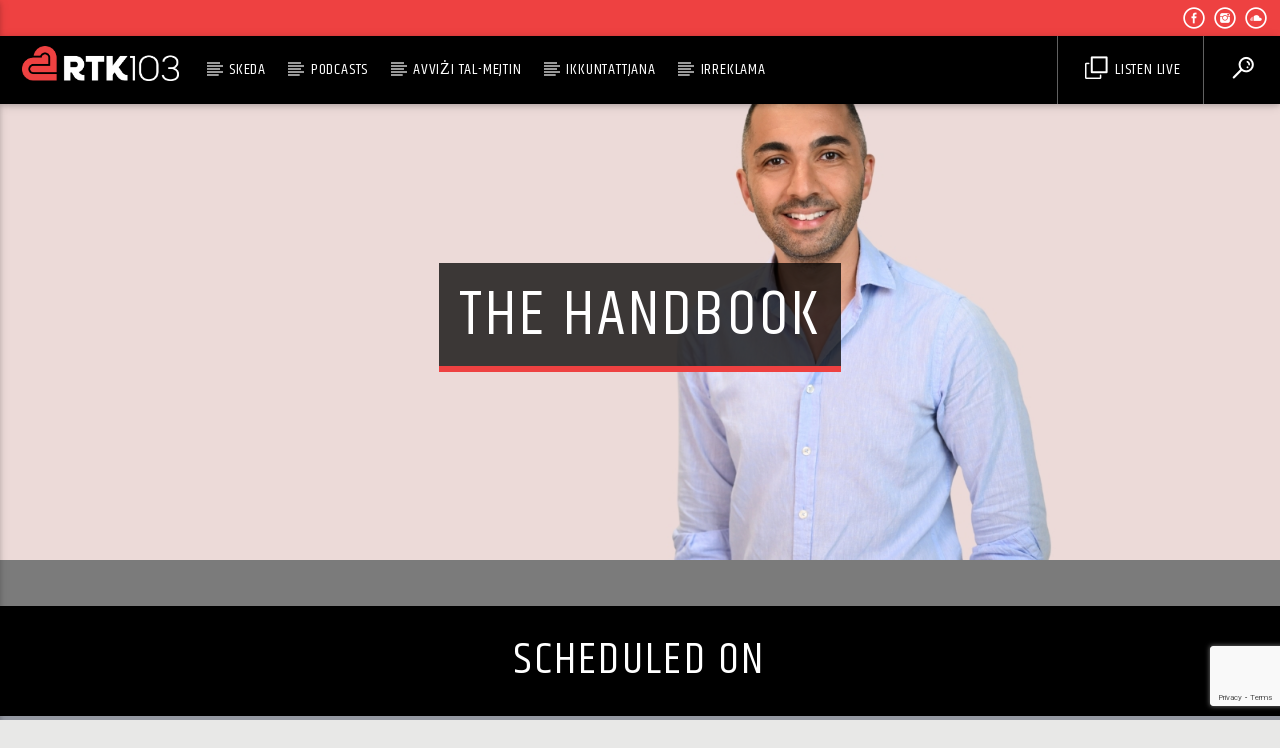

--- FILE ---
content_type: text/html; charset=UTF-8
request_url: https://103.mt/shows/the-handbook/
body_size: 15979
content:
<!doctype html>
<html class="no-js" lang="en-US">
    <head>
        <meta name="theme-color" content="#000000">
        <meta charset="UTF-8">
        <meta http-equiv="X-UA-Compatible" content="IE=edge">
	<meta name="viewport" content="width=device-width, initial-scale=1.0">

<!-- Global site tag (gtag.js) - Google Analytics -->
<script async src="https://www.googletagmanager.com/gtag/js?id=UA-35221015-4"></script>
<script>
  window.dataLayer = window.dataLayer || [];
  function gtag(){dataLayer.push(arguments);}
  gtag('js', new Date());

  gtag('config', 'UA-35221015-4');
</script>


        <meta name='robots' content='index, follow, max-image-preview:large, max-snippet:-1, max-video-preview:-1' />

	<!-- This site is optimized with the Yoast SEO plugin v16.5 - https://yoast.com/wordpress/plugins/seo/ -->
	<title>The Handbook - RTK103</title>
	<link rel="canonical" href="https://103.mt/shows/the-handbook/" />
	<meta property="og:locale" content="en_US" />
	<meta property="og:type" content="article" />
	<meta property="og:title" content="The Handbook - RTK103" />
	<meta property="og:description" content="Ma&#8217; George Cassar" />
	<meta property="og:url" content="https://103.mt/shows/the-handbook/" />
	<meta property="og:site_name" content="RTK103" />
	<meta property="article:modified_time" content="2025-09-29T06:49:53+00:00" />
	<meta property="og:image" content="https://103.mt/wp-content/uploads/2025/09/George-Cassar.jpg" />
	<meta property="og:image:width" content="1600" />
	<meta property="og:image:height" content="700" />
	<meta name="twitter:card" content="summary_large_image" />
	<meta name="twitter:label1" content="Est. reading time" />
	<meta name="twitter:data1" content="1 minute" />
	<script type="application/ld+json" class="yoast-schema-graph">{"@context":"https://schema.org","@graph":[{"@type":"WebSite","@id":"https://103.mt/#website","url":"https://103.mt/","name":"RTK103","description":"","potentialAction":[{"@type":"SearchAction","target":"https://103.mt/?s={search_term_string}","query-input":"required name=search_term_string"}],"inLanguage":"en-US"},{"@type":"ImageObject","@id":"https://103.mt/shows/the-handbook/#primaryimage","inLanguage":"en-US","url":"https://103.mt/wp-content/uploads/2025/09/George-Cassar.jpg","contentUrl":"https://103.mt/wp-content/uploads/2025/09/George-Cassar.jpg","width":1600,"height":700,"caption":"George Cassar - The Handbook"},{"@type":"WebPage","@id":"https://103.mt/shows/the-handbook/#webpage","url":"https://103.mt/shows/the-handbook/","name":"The Handbook - RTK103","isPartOf":{"@id":"https://103.mt/#website"},"primaryImageOfPage":{"@id":"https://103.mt/shows/the-handbook/#primaryimage"},"datePublished":"2019-12-11T10:11:12+00:00","dateModified":"2025-09-29T06:49:53+00:00","breadcrumb":{"@id":"https://103.mt/shows/the-handbook/#breadcrumb"},"inLanguage":"en-US","potentialAction":[{"@type":"ReadAction","target":["https://103.mt/shows/the-handbook/"]}]},{"@type":"BreadcrumbList","@id":"https://103.mt/shows/the-handbook/#breadcrumb","itemListElement":[{"@type":"ListItem","position":1,"name":"Home","item":"https://103.mt/"},{"@type":"ListItem","position":2,"name":"Shows","item":"https://103.mt/shows/"},{"@type":"ListItem","position":3,"name":"The Handbook"}]}]}</script>
	<!-- / Yoast SEO plugin. -->


<link rel='dns-prefetch' href='//maps.googleapis.com' />
<link rel='dns-prefetch' href='//www.google.com' />
<link rel='dns-prefetch' href='//www.youtube.com' />
<link rel='dns-prefetch' href='//maxcdn.bootstrapcdn.com' />
<link rel='dns-prefetch' href='//s.w.org' />
<link href='https://fonts.gstatic.com' crossorigin rel='preconnect' />
<link rel="alternate" type="application/rss+xml" title="RTK103 &raquo; Feed" href="https://103.mt/feed/" />
<link rel="alternate" type="application/rss+xml" title="RTK103 &raquo; Comments Feed" href="https://103.mt/comments/feed/" />
		<script type="text/javascript">
			window._wpemojiSettings = {"baseUrl":"https:\/\/s.w.org\/images\/core\/emoji\/13.0.1\/72x72\/","ext":".png","svgUrl":"https:\/\/s.w.org\/images\/core\/emoji\/13.0.1\/svg\/","svgExt":".svg","source":{"concatemoji":"https:\/\/103.mt\/wp-includes\/js\/wp-emoji-release.min.js?ver=5.7.14"}};
			!function(e,a,t){var n,r,o,i=a.createElement("canvas"),p=i.getContext&&i.getContext("2d");function s(e,t){var a=String.fromCharCode;p.clearRect(0,0,i.width,i.height),p.fillText(a.apply(this,e),0,0);e=i.toDataURL();return p.clearRect(0,0,i.width,i.height),p.fillText(a.apply(this,t),0,0),e===i.toDataURL()}function c(e){var t=a.createElement("script");t.src=e,t.defer=t.type="text/javascript",a.getElementsByTagName("head")[0].appendChild(t)}for(o=Array("flag","emoji"),t.supports={everything:!0,everythingExceptFlag:!0},r=0;r<o.length;r++)t.supports[o[r]]=function(e){if(!p||!p.fillText)return!1;switch(p.textBaseline="top",p.font="600 32px Arial",e){case"flag":return s([127987,65039,8205,9895,65039],[127987,65039,8203,9895,65039])?!1:!s([55356,56826,55356,56819],[55356,56826,8203,55356,56819])&&!s([55356,57332,56128,56423,56128,56418,56128,56421,56128,56430,56128,56423,56128,56447],[55356,57332,8203,56128,56423,8203,56128,56418,8203,56128,56421,8203,56128,56430,8203,56128,56423,8203,56128,56447]);case"emoji":return!s([55357,56424,8205,55356,57212],[55357,56424,8203,55356,57212])}return!1}(o[r]),t.supports.everything=t.supports.everything&&t.supports[o[r]],"flag"!==o[r]&&(t.supports.everythingExceptFlag=t.supports.everythingExceptFlag&&t.supports[o[r]]);t.supports.everythingExceptFlag=t.supports.everythingExceptFlag&&!t.supports.flag,t.DOMReady=!1,t.readyCallback=function(){t.DOMReady=!0},t.supports.everything||(n=function(){t.readyCallback()},a.addEventListener?(a.addEventListener("DOMContentLoaded",n,!1),e.addEventListener("load",n,!1)):(e.attachEvent("onload",n),a.attachEvent("onreadystatechange",function(){"complete"===a.readyState&&t.readyCallback()})),(n=t.source||{}).concatemoji?c(n.concatemoji):n.wpemoji&&n.twemoji&&(c(n.twemoji),c(n.wpemoji)))}(window,document,window._wpemojiSettings);
		</script>
		<style type="text/css">
img.wp-smiley,
img.emoji {
	display: inline !important;
	border: none !important;
	box-shadow: none !important;
	height: 1em !important;
	width: 1em !important;
	margin: 0 .07em !important;
	vertical-align: -0.1em !important;
	background: none !important;
	padding: 0 !important;
}
</style>
	<link rel='stylesheet' id='wp-block-library-css'  href='https://103.mt/wp-includes/css/dist/block-library/style.min.css?ver=5.7.14' type='text/css' media='all' />
<link rel='stylesheet' id='cff-css'  href='https://103.mt/wp-content/plugins/custom-facebook-feed-pro/css/cff-style.css?ver=3.15.1' type='text/css' media='all' />
<link rel='stylesheet' id='sb-font-awesome-css'  href='https://maxcdn.bootstrapcdn.com/font-awesome/4.7.0/css/font-awesome.min.css?ver=5.7.14' type='text/css' media='all' />
<link rel='stylesheet' id='qt_ajax_pageload_style-css'  href='https://103.mt/wp-content/plugins/qt-ajax-pageload/qt-apl-style.css?ver=5.7.14' type='text/css' media='all' />
<link rel='stylesheet' id='qtPlacesStyle-css'  href='https://103.mt/wp-content/plugins/qt-places/inc/frontend/assets/styles.css?ver=5.7.14' type='text/css' media='all' />
<link rel='stylesheet' id='font-awesome-css'  href='https://maxcdn.bootstrapcdn.com/font-awesome/4.6.0/css/font-awesome.min.css?ver=5.7.14' type='text/css' media='all' />
<link rel='stylesheet' id='QtswipeStyle-css'  href='https://103.mt/wp-content/plugins/qt-swipebox/swipebox/css/swipebox.min.css?ver=5.7.14' type='text/css' media='all' />
<link rel='stylesheet' id='vdl_css-css'  href='https://103.mt/wp-content/plugins/qt-videogalleries/assets/style.css?ver=5.7.14' type='text/css' media='all' />
<link rel='stylesheet' id='rs-plugin-settings-css'  href='https://103.mt/wp-content/plugins/revslider/public/assets/css/settings.css?ver=5.4.8.3' type='text/css' media='all' />
<style id='rs-plugin-settings-inline-css' type='text/css'>
#rs-demo-id {}
</style>
<link rel='stylesheet' id='advanced-google-recaptcha-style-css'  href='https://103.mt/wp-content/plugins/advanced-google-recaptcha/assets/css/captcha.min.css?ver=1.0.15' type='text/css' media='all' />
<link rel='stylesheet' id='parent-style-css'  href='https://103.mt/wp-content/themes/onair2/style.css?ver=5.7.14' type='text/css' media='all' />
<link rel='stylesheet' id='child-style-css'  href='https://103.mt/wp-content/themes/onair2-child/style.css?ver=5.7.14' type='text/css' media='all' />
<link rel='stylesheet' id='mediaelement-css'  href='https://103.mt/wp-includes/js/mediaelement/mediaelementplayer-legacy.min.css?ver=4.2.16' type='text/css' media='all' />
<link rel='stylesheet' id='wp-mediaelement-css'  href='https://103.mt/wp-includes/js/mediaelement/wp-mediaelement.min.css?ver=5.7.14' type='text/css' media='all' />
<link rel='stylesheet' id='dripicons-css'  href='https://103.mt/wp-content/themes/onair2/fonts/dripicons/webfont.css?ver=3.9.9' type='text/css' media='all' />
<link rel='stylesheet' id='qantumthemes_qticons-css'  href='https://103.mt/wp-content/themes/onair2/fonts/qticons/qticons.css?ver=3.9.9' type='text/css' media='all' />
<link rel='stylesheet' id='slick-css'  href='https://103.mt/wp-content/themes/onair2/components/slick/slick.css?ver=3.9.9' type='text/css' media='all' />
<link rel='stylesheet' id='swipebox-css'  href='https://103.mt/wp-content/themes/onair2/components/swipebox/src/css/swipebox.min.css?ver=3.9.9' type='text/css' media='all' />
<link rel='stylesheet' id='classycountdown-css'  href='https://103.mt/wp-content/themes/onair2/components/countdown/css/jquery.classycountdown.css?ver=3.9.9' type='text/css' media='all' />
<link rel='stylesheet' id='flashblock-css'  href='https://103.mt/wp-content/themes/onair2/components/soundmanager/templates/qtradio-player/css/flashblock.css?ver=3.9.9' type='text/css' media='all' />
<link rel='stylesheet' id='qantumthemes_volume-css'  href='https://103.mt/wp-content/themes/onair2/components/soundmanager/templates/qtradio-player/css/qt-360player-volume.css?ver=3.9.9' type='text/css' media='all' />
<link rel='stylesheet' id='qantumthemes_main-css'  href='https://103.mt/wp-content/themes/onair2/css/qt-main.css?ver=3.9.9' type='text/css' media='all' />
<link rel='stylesheet' id='vc_tta_style-css'  href='https://103.mt/wp-content/plugins/js_composer/assets/css/js_composer_tta.min.css?ver=6.6.0' type='text/css' media='all' />
<link rel='stylesheet' id='vc_animate-css-css'  href='https://103.mt/wp-content/plugins/js_composer/assets/lib/bower/animate-css/animate.min.css?ver=6.6.0' type='text/css' media='all' />
<link rel='stylesheet' id='js_composer_front-css'  href='https://103.mt/wp-content/plugins/js_composer/assets/css/js_composer.min.css?ver=6.6.0' type='text/css' media='all' />
<script type='text/javascript' src='https://103.mt/wp-includes/js/jquery/jquery.min.js?ver=3.5.1' id='jquery-core-js'></script>
<script type='text/javascript' src='https://103.mt/wp-includes/js/jquery/jquery-migrate.min.js?ver=3.3.2' id='jquery-migrate-js'></script>
<script type='text/javascript' src='https://maps.googleapis.com/maps/api/js?key=AIzaSyBiXV2wdg7s9vjaVdEXmkVdCS22inaqu4c&ver=5.7.14' id='qt-google-maps-js'></script>
<script type='text/javascript' src='https://www.google.com/jsapi?ver=5.7.14' id='google-jsapi-js'></script>
<script type='text/javascript' src='https://103.mt/wp-content/plugins/revslider/public/assets/js/jquery.themepunch.tools.min.js?ver=5.4.8.3' id='tp-tools-js'></script>
<script type='text/javascript' src='https://103.mt/wp-content/plugins/revslider/public/assets/js/jquery.themepunch.revolution.min.js?ver=5.4.8.3' id='revmin-js'></script>
<script type='text/javascript' id='advanced-google-recaptcha-custom-js-extra'>
/* <![CDATA[ */
var agrRecaptcha = {"site_key":"6LftrcInAAAAAP8OWHAqj62OCrWy6GZD1ggDRjvW"};
/* ]]> */
</script>
<script type='text/javascript' src='https://103.mt/wp-content/plugins/advanced-google-recaptcha/assets/js/captcha.min.js?ver=1.0.15' id='advanced-google-recaptcha-custom-js'></script>
<script type='text/javascript' src='https://www.google.com/recaptcha/api.js?onload=agrV3&#038;render=6LftrcInAAAAAP8OWHAqj62OCrWy6GZD1ggDRjvW&#038;ver=1.0.15' id='advanced-google-recaptcha-api-js'></script>
<link rel="https://api.w.org/" href="https://103.mt/wp-json/" /><link rel="EditURI" type="application/rsd+xml" title="RSD" href="https://103.mt/xmlrpc.php?rsd" />
<link rel="wlwmanifest" type="application/wlwmanifest+xml" href="https://103.mt/wp-includes/wlwmanifest.xml" /> 
<meta name="generator" content="WordPress 5.7.14" />
<link rel='shortlink' href='https://103.mt/?p=4447' />
<link rel="alternate" type="application/json+oembed" href="https://103.mt/wp-json/oembed/1.0/embed?url=https%3A%2F%2F103.mt%2Fshows%2Fthe-handbook%2F" />
<link rel="alternate" type="text/xml+oembed" href="https://103.mt/wp-json/oembed/1.0/embed?url=https%3A%2F%2F103.mt%2Fshows%2Fthe-handbook%2F&#038;format=xml" />
<!-- Custom Facebook Feed JS vars -->
<script type="text/javascript">
var cffsiteurl = "https://103.mt/wp-content/plugins";
var cffajaxurl = "https://103.mt/wp-admin/admin-ajax.php";
var cffmetatrans = "true";

var cfflinkhashtags = "false";
</script>
<meta name="generator" content="Powered by WPBakery Page Builder - drag and drop page builder for WordPress."/>
<meta name="generator" content="Powered by Slider Revolution 5.4.8.3 - responsive, Mobile-Friendly Slider Plugin for WordPress with comfortable drag and drop interface." />
<link rel="icon" href="https://103.mt/wp-content/uploads/2019/06/cropped-103Emblem68px-32x32.png" sizes="32x32" />
<link rel="icon" href="https://103.mt/wp-content/uploads/2019/06/cropped-103Emblem68px-192x192.png" sizes="192x192" />
<link rel="apple-touch-icon" href="https://103.mt/wp-content/uploads/2019/06/cropped-103Emblem68px-180x180.png" />
<meta name="msapplication-TileImage" content="https://103.mt/wp-content/uploads/2019/06/cropped-103Emblem68px-270x270.png" />
<script type="text/javascript">function setREVStartSize(e){									
						try{ e.c=jQuery(e.c);var i=jQuery(window).width(),t=9999,r=0,n=0,l=0,f=0,s=0,h=0;
							if(e.responsiveLevels&&(jQuery.each(e.responsiveLevels,function(e,f){f>i&&(t=r=f,l=e),i>f&&f>r&&(r=f,n=e)}),t>r&&(l=n)),f=e.gridheight[l]||e.gridheight[0]||e.gridheight,s=e.gridwidth[l]||e.gridwidth[0]||e.gridwidth,h=i/s,h=h>1?1:h,f=Math.round(h*f),"fullscreen"==e.sliderLayout){var u=(e.c.width(),jQuery(window).height());if(void 0!=e.fullScreenOffsetContainer){var c=e.fullScreenOffsetContainer.split(",");if (c) jQuery.each(c,function(e,i){u=jQuery(i).length>0?u-jQuery(i).outerHeight(!0):u}),e.fullScreenOffset.split("%").length>1&&void 0!=e.fullScreenOffset&&e.fullScreenOffset.length>0?u-=jQuery(window).height()*parseInt(e.fullScreenOffset,0)/100:void 0!=e.fullScreenOffset&&e.fullScreenOffset.length>0&&(u-=parseInt(e.fullScreenOffset,0))}f=u}else void 0!=e.minHeight&&f<e.minHeight&&(f=e.minHeight);e.c.closest(".rev_slider_wrapper").css({height:f})					
						}catch(d){console.log("Failure at Presize of Slider:"+d)}						
					};</script>
		<style type="text/css" id="wp-custom-css">
			.qt-footer .qt-header-bg {opacity: 0.95 !important;}
.qt-part-schedule-onair-large {margin-bottom:0 !important;}
.qt-pageheader .qt-header-bg {opacity: 1 !important}
 .qt-footer a {
    color: #fff !important;
}

.row .col.l8, .row .slick-slider.qt-slickslider-multiple .l8.qt-item, .slick-slider.qt-slickslider-multiple .row .l8.qt-item {
    width: 66.6666666667%;
    margin-left: auto;
    left: auto;
    right: auto;
    font-size: 14px;
}
.qt-title {
	font-size: 35px;
}




.qt-small {
    display: none;
}

.qt-part-archive-item .qt-item-header .qt-header-mid .qt-capfont {
    margin-right: 30%;
	  margin-bottom: auto;
}
.qt-part-archive-item.qt-part-schedule-onair-large p {
    margin-right: 30%;
	  margin-bottom: auto;
}
.qt-header-bg {
    opacity: 0.9 !important;
}


.qt-slickslider-container .slick-slider.qt-slickslider-single .qt-item {
    min-width: 400px;
}

.qt-tags a {
    color: #fff !important;
}


div#cff {
    margin-top: -8px;
}

::-webkit-scrollbar {
    height: 12px;
    width: 12px;
    background: #fff;
}
.qt-pageheader {
background-color: #7b7b7b;
}
::-webkit-scrollbar-thumb {
    background: #ee4141;
    -webkit-border-radius: 1ex;
    -webkit-box-shadow: 0px 1px 2px rgba(0, 0, 0, 0.75);
}

::-webkit-scrollbar-corner {
    background: #ffffff;
}

.vc_gutenberg.wpb_content_element.sponsors {
    margin-top: -16px;
}

a.qt-btn.qt-btn-primary.qt-btn- {
    display: none;
}

i.dripicons-media-play {
    color: #ffffff;
}

.type-podcast h1.qt-caption.qt-spacer-s {
    font-size: 26px;
}

.type-podcast .qt-pageheader .qt-caption {
    border-color: #ffffff !important;
}

blockquote {
	  margin: 0rem 0 -0.5rem 0;
    color: #fff;
    background: #ea121d;
    font-weight: lighter;
    font-size: 16px;
	text-align: center;
}

blockquote::before {
opacity: 100;
}

@media (min-width: 768px) {
.qt-pageheader .qt-header-bg {
    background-size: contain !important;
}
}

@media (min-width: 768px) {
.qt-part-schedule-onair-large .qt-header-bg {
    background-position: 0px -64px !important;
}
}
@media (min-width: 768px) {
.slider-homepage.wpb_column.vc_column_container.vc_col-sm-12 {
    padding-top: 36px;
	background-color: #000;
}
	}
@media (max-width: 467px) {
.row .col.l8, .row .slick-slider.qt-slickslider-multiple .l8.qt-item, .slick-slider.qt-slickslider-multiple .row .l8.qt-item {
    width: 100%;
    padding-left: 20%;
    padding-right: 20%;
    text-align: center;
}
}

@media (max-width: 467px) {
.qt-menubar ul.qt-desktopmenu > li.current_page_item::after, .qt-menubar ul.qt-desktopmenu > li.current_page_item > a::after, .qt-menubar ul.qt-desktopmenu > li.current_page_item > a::before, .qt-pageheader .qt-caption {
    background: #000000bf;
font-size: 12px;
	padding-left: 10px;
    padding-right: 10px;
    padding-top: 20px;
	margin-right: 190px;
}
}
h1.qt-caption.qt-spacer-s {
	background: #000000bf;
    padding-left: 20px;
    padding-right: 20px;
    padding-top: 20px;	
}

@media only screen and (min-width: 1201px) {
div#post-52000 {
    width: 50%;
}
}
@media only screen and (min-width: 1201px) {

div#post-52290 {
    width: 50%;
}
}

.qt-pageheader .qt-header-bg {
    background-position: center 0px !important;
}

@media only screen and (min-width: 601px) {
.podcast .qt-vertical-padding-l {
    padding: 1rem 0;
}
 }

.qt-container.qt-vertical-padding-l.qt-archive-team {
    width: 100%;
}

@media only screen and (min-width: 1201px) {
.qt-logo-text img {
    height: 45px;
    width: auto;
	}
}

.qt-logo-text img {
    height: 45px;
    width: auto;
    padding-top: 10px;
}

.qt-channelslist li.qt-channel .qt-radiologo {
    width: 65px;
    height: 65px;
    top: 25px;
}
		</style>
		<style id="kirki-inline-styles">body, html{font-family:Open Sans;font-weight:400;}strong{font-family:Open Sans;font-weight:700;}h1, h2, h3, h4, h5, h6, .qt-btn, .qt-capfont, caption, .qt-title{font-family:Khand;font-weight:400;letter-spacing:0.05em;text-transform:uppercase;}.qt-menubar-top, .qt-menubar, .qt-side-nav, .qt-menu-footer{font-family:Khand;font-weight:400;letter-spacing:0.05em;text-transform:uppercase;}/* cyrillic-ext */
@font-face {
  font-family: 'Open Sans';
  font-style: normal;
  font-weight: 400;
  font-stretch: normal;
  font-display: swap;
  src: url(https://103.mt/wp-content/fonts/open-sans/font) format('woff');
  unicode-range: U+0460-052F, U+1C80-1C8A, U+20B4, U+2DE0-2DFF, U+A640-A69F, U+FE2E-FE2F;
}
/* cyrillic */
@font-face {
  font-family: 'Open Sans';
  font-style: normal;
  font-weight: 400;
  font-stretch: normal;
  font-display: swap;
  src: url(https://103.mt/wp-content/fonts/open-sans/font) format('woff');
  unicode-range: U+0301, U+0400-045F, U+0490-0491, U+04B0-04B1, U+2116;
}
/* greek-ext */
@font-face {
  font-family: 'Open Sans';
  font-style: normal;
  font-weight: 400;
  font-stretch: normal;
  font-display: swap;
  src: url(https://103.mt/wp-content/fonts/open-sans/font) format('woff');
  unicode-range: U+1F00-1FFF;
}
/* greek */
@font-face {
  font-family: 'Open Sans';
  font-style: normal;
  font-weight: 400;
  font-stretch: normal;
  font-display: swap;
  src: url(https://103.mt/wp-content/fonts/open-sans/font) format('woff');
  unicode-range: U+0370-0377, U+037A-037F, U+0384-038A, U+038C, U+038E-03A1, U+03A3-03FF;
}
/* hebrew */
@font-face {
  font-family: 'Open Sans';
  font-style: normal;
  font-weight: 400;
  font-stretch: normal;
  font-display: swap;
  src: url(https://103.mt/wp-content/fonts/open-sans/font) format('woff');
  unicode-range: U+0307-0308, U+0590-05FF, U+200C-2010, U+20AA, U+25CC, U+FB1D-FB4F;
}
/* math */
@font-face {
  font-family: 'Open Sans';
  font-style: normal;
  font-weight: 400;
  font-stretch: normal;
  font-display: swap;
  src: url(https://103.mt/wp-content/fonts/open-sans/font) format('woff');
  unicode-range: U+0302-0303, U+0305, U+0307-0308, U+0310, U+0312, U+0315, U+031A, U+0326-0327, U+032C, U+032F-0330, U+0332-0333, U+0338, U+033A, U+0346, U+034D, U+0391-03A1, U+03A3-03A9, U+03B1-03C9, U+03D1, U+03D5-03D6, U+03F0-03F1, U+03F4-03F5, U+2016-2017, U+2034-2038, U+203C, U+2040, U+2043, U+2047, U+2050, U+2057, U+205F, U+2070-2071, U+2074-208E, U+2090-209C, U+20D0-20DC, U+20E1, U+20E5-20EF, U+2100-2112, U+2114-2115, U+2117-2121, U+2123-214F, U+2190, U+2192, U+2194-21AE, U+21B0-21E5, U+21F1-21F2, U+21F4-2211, U+2213-2214, U+2216-22FF, U+2308-230B, U+2310, U+2319, U+231C-2321, U+2336-237A, U+237C, U+2395, U+239B-23B7, U+23D0, U+23DC-23E1, U+2474-2475, U+25AF, U+25B3, U+25B7, U+25BD, U+25C1, U+25CA, U+25CC, U+25FB, U+266D-266F, U+27C0-27FF, U+2900-2AFF, U+2B0E-2B11, U+2B30-2B4C, U+2BFE, U+3030, U+FF5B, U+FF5D, U+1D400-1D7FF, U+1EE00-1EEFF;
}
/* symbols */
@font-face {
  font-family: 'Open Sans';
  font-style: normal;
  font-weight: 400;
  font-stretch: normal;
  font-display: swap;
  src: url(https://103.mt/wp-content/fonts/open-sans/font) format('woff');
  unicode-range: U+0001-000C, U+000E-001F, U+007F-009F, U+20DD-20E0, U+20E2-20E4, U+2150-218F, U+2190, U+2192, U+2194-2199, U+21AF, U+21E6-21F0, U+21F3, U+2218-2219, U+2299, U+22C4-22C6, U+2300-243F, U+2440-244A, U+2460-24FF, U+25A0-27BF, U+2800-28FF, U+2921-2922, U+2981, U+29BF, U+29EB, U+2B00-2BFF, U+4DC0-4DFF, U+FFF9-FFFB, U+10140-1018E, U+10190-1019C, U+101A0, U+101D0-101FD, U+102E0-102FB, U+10E60-10E7E, U+1D2C0-1D2D3, U+1D2E0-1D37F, U+1F000-1F0FF, U+1F100-1F1AD, U+1F1E6-1F1FF, U+1F30D-1F30F, U+1F315, U+1F31C, U+1F31E, U+1F320-1F32C, U+1F336, U+1F378, U+1F37D, U+1F382, U+1F393-1F39F, U+1F3A7-1F3A8, U+1F3AC-1F3AF, U+1F3C2, U+1F3C4-1F3C6, U+1F3CA-1F3CE, U+1F3D4-1F3E0, U+1F3ED, U+1F3F1-1F3F3, U+1F3F5-1F3F7, U+1F408, U+1F415, U+1F41F, U+1F426, U+1F43F, U+1F441-1F442, U+1F444, U+1F446-1F449, U+1F44C-1F44E, U+1F453, U+1F46A, U+1F47D, U+1F4A3, U+1F4B0, U+1F4B3, U+1F4B9, U+1F4BB, U+1F4BF, U+1F4C8-1F4CB, U+1F4D6, U+1F4DA, U+1F4DF, U+1F4E3-1F4E6, U+1F4EA-1F4ED, U+1F4F7, U+1F4F9-1F4FB, U+1F4FD-1F4FE, U+1F503, U+1F507-1F50B, U+1F50D, U+1F512-1F513, U+1F53E-1F54A, U+1F54F-1F5FA, U+1F610, U+1F650-1F67F, U+1F687, U+1F68D, U+1F691, U+1F694, U+1F698, U+1F6AD, U+1F6B2, U+1F6B9-1F6BA, U+1F6BC, U+1F6C6-1F6CF, U+1F6D3-1F6D7, U+1F6E0-1F6EA, U+1F6F0-1F6F3, U+1F6F7-1F6FC, U+1F700-1F7FF, U+1F800-1F80B, U+1F810-1F847, U+1F850-1F859, U+1F860-1F887, U+1F890-1F8AD, U+1F8B0-1F8BB, U+1F8C0-1F8C1, U+1F900-1F90B, U+1F93B, U+1F946, U+1F984, U+1F996, U+1F9E9, U+1FA00-1FA6F, U+1FA70-1FA7C, U+1FA80-1FA89, U+1FA8F-1FAC6, U+1FACE-1FADC, U+1FADF-1FAE9, U+1FAF0-1FAF8, U+1FB00-1FBFF;
}
/* vietnamese */
@font-face {
  font-family: 'Open Sans';
  font-style: normal;
  font-weight: 400;
  font-stretch: normal;
  font-display: swap;
  src: url(https://103.mt/wp-content/fonts/open-sans/font) format('woff');
  unicode-range: U+0102-0103, U+0110-0111, U+0128-0129, U+0168-0169, U+01A0-01A1, U+01AF-01B0, U+0300-0301, U+0303-0304, U+0308-0309, U+0323, U+0329, U+1EA0-1EF9, U+20AB;
}
/* latin-ext */
@font-face {
  font-family: 'Open Sans';
  font-style: normal;
  font-weight: 400;
  font-stretch: normal;
  font-display: swap;
  src: url(https://103.mt/wp-content/fonts/open-sans/font) format('woff');
  unicode-range: U+0100-02BA, U+02BD-02C5, U+02C7-02CC, U+02CE-02D7, U+02DD-02FF, U+0304, U+0308, U+0329, U+1D00-1DBF, U+1E00-1E9F, U+1EF2-1EFF, U+2020, U+20A0-20AB, U+20AD-20C0, U+2113, U+2C60-2C7F, U+A720-A7FF;
}
/* latin */
@font-face {
  font-family: 'Open Sans';
  font-style: normal;
  font-weight: 400;
  font-stretch: normal;
  font-display: swap;
  src: url(https://103.mt/wp-content/fonts/open-sans/font) format('woff');
  unicode-range: U+0000-00FF, U+0131, U+0152-0153, U+02BB-02BC, U+02C6, U+02DA, U+02DC, U+0304, U+0308, U+0329, U+2000-206F, U+20AC, U+2122, U+2191, U+2193, U+2212, U+2215, U+FEFF, U+FFFD;
}
/* cyrillic-ext */
@font-face {
  font-family: 'Open Sans';
  font-style: normal;
  font-weight: 700;
  font-stretch: normal;
  font-display: swap;
  src: url(https://103.mt/wp-content/fonts/open-sans/font) format('woff');
  unicode-range: U+0460-052F, U+1C80-1C8A, U+20B4, U+2DE0-2DFF, U+A640-A69F, U+FE2E-FE2F;
}
/* cyrillic */
@font-face {
  font-family: 'Open Sans';
  font-style: normal;
  font-weight: 700;
  font-stretch: normal;
  font-display: swap;
  src: url(https://103.mt/wp-content/fonts/open-sans/font) format('woff');
  unicode-range: U+0301, U+0400-045F, U+0490-0491, U+04B0-04B1, U+2116;
}
/* greek-ext */
@font-face {
  font-family: 'Open Sans';
  font-style: normal;
  font-weight: 700;
  font-stretch: normal;
  font-display: swap;
  src: url(https://103.mt/wp-content/fonts/open-sans/font) format('woff');
  unicode-range: U+1F00-1FFF;
}
/* greek */
@font-face {
  font-family: 'Open Sans';
  font-style: normal;
  font-weight: 700;
  font-stretch: normal;
  font-display: swap;
  src: url(https://103.mt/wp-content/fonts/open-sans/font) format('woff');
  unicode-range: U+0370-0377, U+037A-037F, U+0384-038A, U+038C, U+038E-03A1, U+03A3-03FF;
}
/* hebrew */
@font-face {
  font-family: 'Open Sans';
  font-style: normal;
  font-weight: 700;
  font-stretch: normal;
  font-display: swap;
  src: url(https://103.mt/wp-content/fonts/open-sans/font) format('woff');
  unicode-range: U+0307-0308, U+0590-05FF, U+200C-2010, U+20AA, U+25CC, U+FB1D-FB4F;
}
/* math */
@font-face {
  font-family: 'Open Sans';
  font-style: normal;
  font-weight: 700;
  font-stretch: normal;
  font-display: swap;
  src: url(https://103.mt/wp-content/fonts/open-sans/font) format('woff');
  unicode-range: U+0302-0303, U+0305, U+0307-0308, U+0310, U+0312, U+0315, U+031A, U+0326-0327, U+032C, U+032F-0330, U+0332-0333, U+0338, U+033A, U+0346, U+034D, U+0391-03A1, U+03A3-03A9, U+03B1-03C9, U+03D1, U+03D5-03D6, U+03F0-03F1, U+03F4-03F5, U+2016-2017, U+2034-2038, U+203C, U+2040, U+2043, U+2047, U+2050, U+2057, U+205F, U+2070-2071, U+2074-208E, U+2090-209C, U+20D0-20DC, U+20E1, U+20E5-20EF, U+2100-2112, U+2114-2115, U+2117-2121, U+2123-214F, U+2190, U+2192, U+2194-21AE, U+21B0-21E5, U+21F1-21F2, U+21F4-2211, U+2213-2214, U+2216-22FF, U+2308-230B, U+2310, U+2319, U+231C-2321, U+2336-237A, U+237C, U+2395, U+239B-23B7, U+23D0, U+23DC-23E1, U+2474-2475, U+25AF, U+25B3, U+25B7, U+25BD, U+25C1, U+25CA, U+25CC, U+25FB, U+266D-266F, U+27C0-27FF, U+2900-2AFF, U+2B0E-2B11, U+2B30-2B4C, U+2BFE, U+3030, U+FF5B, U+FF5D, U+1D400-1D7FF, U+1EE00-1EEFF;
}
/* symbols */
@font-face {
  font-family: 'Open Sans';
  font-style: normal;
  font-weight: 700;
  font-stretch: normal;
  font-display: swap;
  src: url(https://103.mt/wp-content/fonts/open-sans/font) format('woff');
  unicode-range: U+0001-000C, U+000E-001F, U+007F-009F, U+20DD-20E0, U+20E2-20E4, U+2150-218F, U+2190, U+2192, U+2194-2199, U+21AF, U+21E6-21F0, U+21F3, U+2218-2219, U+2299, U+22C4-22C6, U+2300-243F, U+2440-244A, U+2460-24FF, U+25A0-27BF, U+2800-28FF, U+2921-2922, U+2981, U+29BF, U+29EB, U+2B00-2BFF, U+4DC0-4DFF, U+FFF9-FFFB, U+10140-1018E, U+10190-1019C, U+101A0, U+101D0-101FD, U+102E0-102FB, U+10E60-10E7E, U+1D2C0-1D2D3, U+1D2E0-1D37F, U+1F000-1F0FF, U+1F100-1F1AD, U+1F1E6-1F1FF, U+1F30D-1F30F, U+1F315, U+1F31C, U+1F31E, U+1F320-1F32C, U+1F336, U+1F378, U+1F37D, U+1F382, U+1F393-1F39F, U+1F3A7-1F3A8, U+1F3AC-1F3AF, U+1F3C2, U+1F3C4-1F3C6, U+1F3CA-1F3CE, U+1F3D4-1F3E0, U+1F3ED, U+1F3F1-1F3F3, U+1F3F5-1F3F7, U+1F408, U+1F415, U+1F41F, U+1F426, U+1F43F, U+1F441-1F442, U+1F444, U+1F446-1F449, U+1F44C-1F44E, U+1F453, U+1F46A, U+1F47D, U+1F4A3, U+1F4B0, U+1F4B3, U+1F4B9, U+1F4BB, U+1F4BF, U+1F4C8-1F4CB, U+1F4D6, U+1F4DA, U+1F4DF, U+1F4E3-1F4E6, U+1F4EA-1F4ED, U+1F4F7, U+1F4F9-1F4FB, U+1F4FD-1F4FE, U+1F503, U+1F507-1F50B, U+1F50D, U+1F512-1F513, U+1F53E-1F54A, U+1F54F-1F5FA, U+1F610, U+1F650-1F67F, U+1F687, U+1F68D, U+1F691, U+1F694, U+1F698, U+1F6AD, U+1F6B2, U+1F6B9-1F6BA, U+1F6BC, U+1F6C6-1F6CF, U+1F6D3-1F6D7, U+1F6E0-1F6EA, U+1F6F0-1F6F3, U+1F6F7-1F6FC, U+1F700-1F7FF, U+1F800-1F80B, U+1F810-1F847, U+1F850-1F859, U+1F860-1F887, U+1F890-1F8AD, U+1F8B0-1F8BB, U+1F8C0-1F8C1, U+1F900-1F90B, U+1F93B, U+1F946, U+1F984, U+1F996, U+1F9E9, U+1FA00-1FA6F, U+1FA70-1FA7C, U+1FA80-1FA89, U+1FA8F-1FAC6, U+1FACE-1FADC, U+1FADF-1FAE9, U+1FAF0-1FAF8, U+1FB00-1FBFF;
}
/* vietnamese */
@font-face {
  font-family: 'Open Sans';
  font-style: normal;
  font-weight: 700;
  font-stretch: normal;
  font-display: swap;
  src: url(https://103.mt/wp-content/fonts/open-sans/font) format('woff');
  unicode-range: U+0102-0103, U+0110-0111, U+0128-0129, U+0168-0169, U+01A0-01A1, U+01AF-01B0, U+0300-0301, U+0303-0304, U+0308-0309, U+0323, U+0329, U+1EA0-1EF9, U+20AB;
}
/* latin-ext */
@font-face {
  font-family: 'Open Sans';
  font-style: normal;
  font-weight: 700;
  font-stretch: normal;
  font-display: swap;
  src: url(https://103.mt/wp-content/fonts/open-sans/font) format('woff');
  unicode-range: U+0100-02BA, U+02BD-02C5, U+02C7-02CC, U+02CE-02D7, U+02DD-02FF, U+0304, U+0308, U+0329, U+1D00-1DBF, U+1E00-1E9F, U+1EF2-1EFF, U+2020, U+20A0-20AB, U+20AD-20C0, U+2113, U+2C60-2C7F, U+A720-A7FF;
}
/* latin */
@font-face {
  font-family: 'Open Sans';
  font-style: normal;
  font-weight: 700;
  font-stretch: normal;
  font-display: swap;
  src: url(https://103.mt/wp-content/fonts/open-sans/font) format('woff');
  unicode-range: U+0000-00FF, U+0131, U+0152-0153, U+02BB-02BC, U+02C6, U+02DA, U+02DC, U+0304, U+0308, U+0329, U+2000-206F, U+20AC, U+2122, U+2191, U+2193, U+2212, U+2215, U+FEFF, U+FFFD;
}/* devanagari */
@font-face {
  font-family: 'Khand';
  font-style: normal;
  font-weight: 400;
  font-display: swap;
  src: url(https://103.mt/wp-content/fonts/khand/font) format('woff');
  unicode-range: U+0900-097F, U+1CD0-1CF9, U+200C-200D, U+20A8, U+20B9, U+20F0, U+25CC, U+A830-A839, U+A8E0-A8FF, U+11B00-11B09;
}
/* latin-ext */
@font-face {
  font-family: 'Khand';
  font-style: normal;
  font-weight: 400;
  font-display: swap;
  src: url(https://103.mt/wp-content/fonts/khand/font) format('woff');
  unicode-range: U+0100-02BA, U+02BD-02C5, U+02C7-02CC, U+02CE-02D7, U+02DD-02FF, U+0304, U+0308, U+0329, U+1D00-1DBF, U+1E00-1E9F, U+1EF2-1EFF, U+2020, U+20A0-20AB, U+20AD-20C0, U+2113, U+2C60-2C7F, U+A720-A7FF;
}
/* latin */
@font-face {
  font-family: 'Khand';
  font-style: normal;
  font-weight: 400;
  font-display: swap;
  src: url(https://103.mt/wp-content/fonts/khand/font) format('woff');
  unicode-range: U+0000-00FF, U+0131, U+0152-0153, U+02BB-02BC, U+02C6, U+02DA, U+02DC, U+0304, U+0308, U+0329, U+2000-206F, U+20AC, U+2122, U+2191, U+2193, U+2212, U+2215, U+FEFF, U+FFFD;
}</style>


	<!-- THEME STYLES DYNAMIC CUSTOMIZATIONS ========================= -->


	<style type="text/css" id="qantumthemes-theme-customizations">


body, html, .qt-content-main, .qt-negative .qt-caption-small span, .qt-paper, .qt-negative .qt-caption-med, .qt-card, .qt-paper, .qt-card, .qt-card-s, .qt-negative .qt-caption-med span, input:not([type]), input[type=text], input[type=password], input[type=email], input[type=url], input[type=time], input[type=date], input[type=datetime], input[type=datetime-local], input[type=tel], input[type=number], input[type=search], textarea.materialize-textarea ,
.qt-negative .qt-card h1, .qt-negative .qt-card h2, .qt-negative .qt-card h3, .qt-negative .qt-card h4, .qt-negative .qt-card h4 a, .qt-negative .qt-card h5, .qt-negative .qt-card h6, .qt-negative .qt-card h1 a, .qt-negative .qt-card h2 a, .qt-negative .qt-card h3 a, .qt-negative .qt-card h4 a, .qt-negative .qt-card h5 a, .qt-negative .qt-card h6 a {
color: rgba(0,0,0,0.87) }

*::placeholder {
color: rgba(0,0,0,0.87) }

.qt-text-secondary {
color: rgba(0,0,0,0.65) }

h1, h2, h3, h4, h5, h6, h1 a, h2 a, h3 a, h4 a, h5 a, h6 a {
color: rgba(0,0,0,0.75) }

.qt-negative h1, .qt-negative h2, .qt-negative h3, .qt-negative h4, .qt-negative h5, .qt-negative h6, .qt-negative h1 a, .qt-negative h2 a, .qt-negative h3 a, .qt-negative h4 a, .qt-negative h5 a, .qt-negative h6 a {
color: #ffffff }

a, .qt-content-main a, a.qt-logo-text span, .tabs .tab a, .qt-pageheader h1 a, .qt-pageheader h2 a, .qt-pageheader h3 a, .qt-pageheader h4 a, .qt-pageheader h5 a, .qt-pageheader h6 a {
color: #ee4141 }

.qt-content-aside, .qt-footer, .qt-tags {
color: rgba(0,0,0,0.65) }

.qt-content-aside a, .qt-footer a, .qt-tags a, .qt_color_secondary, .woocommerce div.product p.price, .woocommerce div.product span.price, .woocommerce ul.products li.product .price {
color: #9498a2 }


.qt-negative, .qt-content-primary-dark,.qt-content-primary,.qt-content-primary-light,.qt-btn-primary, .btn-primary,.qt-secondary, .qt-btn-secondary, .btn-secondary, nav.qt-menubar ul.qt-desktopmenu a:hover, .qt-side-nav a , .qt-sharepage a, .qt-caption-med span , .qt-caption-small span, a.rsswidget, .qt-text-neg, .qt-logo-text, .qt-negative .qt-btn-ghost, .qt-text-neg .qt-btn-ghost {
color: #ffffff }

.qt-mobile-menu, .qt-menu-social a {
color: rgba(255,255,255,0.65) }




body, html, .qt-body {
background-color:#e8e8e7 }

#qtplayercontainer {
  background-color:#8e8e8e }

.qt-body.woocommerce li.product, .give-form-wrap, .qt-paper, .qt-card, .qt-card-s, .qt-negative .qt-caption-med span, a.rsswidget, input:not([type]), input[type=text], input[type=password], input[type=email], input[type=url], input[type=time], input[type=date], input[type=datetime], input[type=datetime-local], input[type=tel], input[type=number], input[type=search], textarea.materialize-textarea, table.striped>tbody>tr:nth-child(odd), table.bordered>thead>tr, table.bordered>tbody>tr, .qt-negative .qt-caption-small span {
background-color: #ffffff }

.qt-content-primary, .qt-menubar-top {
background-color: #ee4141 }

.qt-content-primary-dark, .qt-menubar , .qt-mobile-menu, .qt-desktopmenu a{
background-color: #000000 }

.qt-content-primary-light {
background-color: #9498a2 }

.qt-body.woocommerce div.product .woocommerce-tabs ul.tabs li.active,
.qt-accent, .qt-btn-primary, .btn-primary, nav.qt-menubar ul.qt-desktopmenu a:hover, .qt-btn-primary, .tabs .indicator, .pagination li.active, .give-btn,
.woocommerce #respond input#submit, .woocommerce a.button, .woocommerce button.button, .woocommerce input.button {
background-color: #ee4141!important }

a.qt-link-layer {
background-color: #000000!important }

.qt-secondary, .qt-btn-secondary, .btn-secondary, .qt-side-nav li li a, .slick-slider .slick-arrow::after, .slick-slider .slick-dots li.slick-active button,
.woocommerce span.onsale, .woocommerce #respond input#submit.alt, .woocommerce a.button.alt, .woocommerce button.button.alt, .woocommerce input.button.alt {
background-color: #9498a2!important }

.qt-caption-med span, .qt-caption-small span, a.rsswidget  {
background-color: #000000 }



.qt-tags a {
  border-color: rgba(0,0,0,0.65) }


.qt-menubar ul.qt-desktopmenu > li::after, .qt-menubar ul.qt-desktopmenu > li > a::after, .qt-menubar ul.qt-desktopmenu > li > a::before , .qt-menubar ul.qt-desktopmenu > li.current_page_item:hover::after, .qt-menubar ul.qt-desktopmenu > li.current_page_item:hover > a::after, .qt-menubar ul.qt-desktopmenu > li.current_page_item:hover > a::before, .qt-negative .qt-btn-ghost, .qt-negative .qt-widgets .qt-caption-small, .qt-caption-small {
border-color: #ffffff }

  .qt-menubar ul.qt-desktopmenu > li.current_page_item:hover::after, .qt-menubar ul.qt-desktopmenu > li.current_page_item:hover > a::after, .qt-menubar ul.qt-desktopmenu > li.current_page_item:hover > a::before {
border-color: inherit !important; }

.qt-menubar ul.qt-desktopmenu > li.current_page_item::after, .qt-menubar ul.qt-desktopmenu > li.current_page_item > a::after, .qt-menubar ul.qt-desktopmenu > li.current_page_item > a::before, .qt-pageheader .qt-caption {
border-color: #ee4141 !important; }

.qt-caption-small, .qt-negative .qt-caption-small {
border-color: #000000 }

.qt-negative .qt-caption-small { 
border-color: #ffffff 
  }



/* Hover states ============ */
a:hover, .tabs .tab a:hover, .qt-pageheader h1 a:hover, .qt-pageheader h2 a:hover, .qt-pageheader h3 a:hover, .qt-pageheader h4 a:hover, .qt-pageheader h5 a:hover, .qt-pageheader h6 a:hover { 
  color: #000000 }
.qt-menubar-top a:hover, .qt-pageheader .qt-tags a:hover, .qt-content-aside a:hover, .qt-footer a:hover, .qt-tags a:hover, .qt_color_secondary:hover {
  color: #848484!important }
  
  
.qt-btn-primary:hover, .btn-primary:hover, .qt-sharepage a:hover, .woocommerce #respond input#submit:hover, .woocommerce a.button:hover, .woocommerce button.button:hover, .woocommerce input.button:hover {
  background-color: #000000!important }
.qt-btn-secondary:hover, .btn-secondary:hover, .qt-secondary:hover, .qt-btn-secondary:hover, .btn-secondary:hover, .qt-side-nav li li a:hover, .slick-slider .slick-arrow:hover::after, .slick-slider .slick-dots li.slick-active button:hover {
  background-color: #848484!important }
.qt-tags a:hover {
  border-color: #848484!important }




</style>

	
<!-- QT STYLES DYNAMIC CUSTOMIZATIONS END ========= -->

<noscript><style> .wpb_animate_when_almost_visible { opacity: 1; }</style></noscript>
		<!-- CSS styles added by QT Subpages Plugin -->
		<style type="text/css">
			
			.vdl-subpages-item  a .detail .title {font-size:13px; }
			
			.vdl-subpages-item  a .detail {padding-top:45px !important;}
			.vdl-subpages-container ul.vdl-subpages-tagcloud li a {
				
				
				
				
				
			}
			.vdl-subpages-container ul.vdl-subpages-tagcloud li a:hover {}
			
			
			
			
			@media (max-width: 768px){
				.vdl-elementcontents a.vdl-link .detail .title {}
			}
			
		</style>
		
    </head>
    <body id="onair2Body" class="shows-template-default single single-shows postid-4447 is_chrome is_osx qt-parentcontainer template- qt-stickymenu qt-has-secondarybar qt-playertype-header qt-body wpb-js-composer js-comp-ver-6.6.0 vc_responsive" data-start>
    <!-- QT HEADER END ================================ -->
 
	
<div class="qt-main-menubar" data-0="@class:qt-main-menubar">
	
			<div class="qt-menubar-top qt-content-primary hide-on-large-and-down">
			<ul>
								<li class="right"><a href="http://soundcloud.com/103-mt" class="qw-disableembedding qw_social" target="_blank"><i class="qticon-soundcloud qt-socialicon"></i></a></li><li class="right"><a href="https://www.instagram.com/rtk.103/" class="qw-disableembedding qw_social" target="_blank"><i class="qticon-instagram qt-socialicon"></i></a></li><li class="right"><a href="https://www.facebook.com/RTK103/" class="qw-disableembedding qw_social" target="_blank"><i class="qticon-facebook qt-socialicon"></i></a></li>			</ul>
		</div>
	 


	<!-- QT MENUBAR  ================================ -->
	<nav id="qtmainmenucontainer" class="qt-menubar nav-wrapper qt-content-primary">
		<!-- desktop menu  HIDDEN IN MOBILE AND TABLETS -->
		<ul class="qt-desktopmenu hide-on-xl-and-down">
			<li class="qt-logo-link">
				<a href="https://103.mt" class="brand-logo qt-logo-text">
					<img src="https://103.mt/wp-content/uploads/2023/09/RTK103-web-logo-2.png" alt="Home">				</a>
			</li>

			<li id="menu-item-4044" class="menu-item menu-item-type-post_type menu-item-object-page menu-item-4044"><a href="https://103.mt/show-schedule/">Skeda</a></li>
<li id="menu-item-8126" class="menu-item menu-item-type-custom menu-item-object-custom menu-item-8126"><a target="_blank" rel="noopener" href="https://tv.newsbook.com.mt/">Podcasts</a></li>
<li id="menu-item-8810" class="menu-item menu-item-type-custom menu-item-object-custom menu-item-8810"><a href="https://forms.103.mt/">Avviżi tal-Mejtin</a></li>
<li id="menu-item-4241" class="menu-item menu-item-type-post_type menu-item-object-page menu-item-4241"><a href="https://103.mt/contacts/">Ikkuntattjana</a></li>
<li id="menu-item-8913" class="menu-item menu-item-type-custom menu-item-object-custom menu-item-8913"><a href="https://103.mt/wp-content/uploads/2025/10/RTK103-Rate-Card-ONLINE.pdf">Irreklama</a></li>
 


			 
			<li class="right qt-menu-btn">
				<a href="#" data-expandable="#qtsearchbar" class="qt-scrolltop">
					<i class="icon dripicons-search"></i>
				</a>
			</li>
						

			 				<li class="right qt-menu-btn">
					<a href="/103-player" class="qt-popupwindow noajax" data-name=" Listen Live" data-width="320" data-height="500">
						<i class="icon dripicons-duplicate"></i> Listen Live					</a>
				</li>
			
			

		</ul>
		
		<!-- mobile menu icon and logo VISIBLE ONLY TABLET AND MOBILE-->
		<ul class="qt-desktopmenu qt-mobilemenubar hide-on-xl-only ">
			<li>
				<a href="#" data-activates="qt-mobile-menu" class="button-collapse qt-menu-switch qt-btn qt-btn-primary qt-btn-m">
					<i class="dripicons-menu"></i>
				</a>
			</li>
			<li>
				<a href="https://103.mt" class="brand-logo qt-logo-text">
					<img src="https://103.mt/wp-content/uploads/2023/09/RTK103-web-logo-2.png" alt="Home">				</a>
			</li>
						<li class="qt-rightbutton">
				<a href="#" class="qt-openplayerbar qt-btn qt-btn-primary qt-btn-m">
					<i class="dripicons-media-play"></i>
				</a>
			</li>
					</ul>
	</nav>
	<div id="qtplayerheaderbar" class="qt-player-headerbar">
	<a href="#" class="dripicons-cross qt-openplayerbar qt-closeheaderplayer"></a>
	<div class="qt-player-headerbar__controls">
		<!-- PLAYER ========================= -->

	
	<div id="qtplayercontainer" data-fullstop="" data-playervolume="true" data-accentcolor="#ee4141" data-accentcolordark="#000000" data-textcolor="#ffffff" data-soundmanagerurl="https://103.mt/wp-content/themes/onair2/components/soundmanager/swf/" 
		class="qt-playercontainer qt-playervolume qt-clearfix qt-content-primarydark">
		<div class="qt-playercontainer-content qt-vertical-padding-m">

						<div class="qt-playercontainer-header">
				<div class="qt-vc">
					<div class="qt-vi">
						<h3 id="qtradiotitle" class="qt-text-shadow qt-spacer-s" ></h3>
						<h4 id="qtradiosubtitle" class="qt-thin qt-text-shadow small">LISTEN LIVE</h4>
					</div>
				</div>
			</div>
						
			<div class="qt-playercontainer-musicplayer" id="qtmusicplayer">
				<div class="qt-musicplayer">
					<div class="ui360 ui360-vis qt-ui360">
						<a id="playerlink" href="https://s2.radio.co/s955b1ced9/listen#.mp3"></a>
					</div>
				</div>
			</div>
			<div id="qtPlayerTrackInfo" class="qt-playercontainer-data qt-container qt-text-shadow small">
				<div class="qt-vc">
					<div class="qt-vi">
						<h6 class="qt-inline-textdeco">
							<span>Current track</span>
						</h6>
						<div class="qt-t qt-current-track">
							<h4 id="qtFeedPlayerTrack" class="qt-ellipsis">Title</h4>
							<h5 id="qtFeedPlayerAuthor" class="qt-ellipsis">Artist</h5>
						</div>
						<hr class="qt-inline-textdeco">
					</div>
				</div>
			</div>




			<div class="qt-playercontainer-ads-mobile">
					<div class="qt-vc">
		<div class="qt-vi">
			<p>						<!-- ON AIR SHOW ========================= -->
						<div class="qt-nowonairmini qt-nowonair-refresh">
							<h6 class="qt-inline-textdeco">
								<span>Current show</span>
							</h6>
							<div class="qt-nowonairmini-cntn">
														       		<a href="https://103.mt/shows/ghawdex-jitkellem/" class="qt-featured qt-left">
						       		<img src="https://103.mt/wp-content/uploads/2025/09/Owen-Matthias-600x500.jpg" alt="">
						       		</a>
						     							     	<div class="qt-nowonairmini-content">
						     		<a href="https://103.mt/shows/ghawdex-jitkellem/"><h4>Għawdex Jitkellem</h4></a>
									<h5>20:00 <i class="dripicons-arrow-thin-right"></i> 21:30</h5>								
						     	</div>
					     	</div>
					     	<hr class="qt-inline-textdeco">
						</div>
						<!-- ON AIR SHOW END ========================= -->
						</p>		</div>
	</div>
				</div>
			<div class="qt-playercontainer-ads-desktop">
					<div class="qt-vc">
		<div class="qt-vi">
			<p>						<!-- ON AIR SHOW ========================= -->
						<div class="qt-nowonairmini qt-nowonair-refresh">
							<h6 class="qt-inline-textdeco">
								<span>Current show</span>
							</h6>
							<div class="qt-nowonairmini-cntn">
														       		<a href="https://103.mt/shows/ghawdex-jitkellem/" class="qt-featured qt-left">
						       		<img src="https://103.mt/wp-content/uploads/2025/09/Owen-Matthias-600x500.jpg" alt="">
						       		</a>
						     							     	<div class="qt-nowonairmini-content">
						     		<a href="https://103.mt/shows/ghawdex-jitkellem/"><h4>Għawdex Jitkellem</h4></a>
									<h5>20:00 <i class="dripicons-arrow-thin-right"></i> 21:30</h5>								
						     	</div>
					     	</div>
					     	<hr class="qt-inline-textdeco">
						</div>
						<!-- ON AIR SHOW END ========================= -->
						</p>		</div>
	</div>
				</div>
		
							<div class="qt-playercontainer-dropdown">
									</div>
				
		</div>

						<div id="playerimage" class="qt-header-bg" data-bgimage="https://103.mt/wp-content/uploads/2017/01/RadioPlayerBG-103-Blurred-v2.jpg">
				    <img src="https://103.mt/wp-content/uploads/2017/01/rtk-l03-small-170x170.png" alt="Background" width="170" height="170">				</div>
			

	</div>
	<!-- this is for xml radio feed -->
	<div id="qtShoutcastFeedData" class="hidden" data-style="" mp3_stream_url
		data-useproxy="" 
		data-icymetadata=""
		data-playtrack="https://s2.radio.co/s955b1ced9/listen#.mp3"
		data-mp3_stream_url="https://s2.radio.co/s955b1ced9/listen#.mp3"
		data-icecasturl="" 
		data-icecastmountpoint="" 
		data-icecastchannel="" 
		data-radiodotco="" 
		data-airtime="" 
		data-radionomy="" 
		data-live365="" 
		data-securesystems=""
		data-winmedia=""
		data-textfeed="" 
		data-host="" 
		data-port=""
		data-channel=""
		data-protocol=""
		data-jazler=""
		data-stats_path="" 	data-played_path="" ></div>
	


<!-- PLAYER END ========================= -->
		
	</div>
	<!-- CHANNELS LIST ========================= -->
<div id="qtchannelslistcontainer" class="qt-part-channels-list qt-content-primary">
	<ul id="qtchannelslist" class="qt-content-aside qt-channelslist qt-negative">
					<li class="qt-channel">
				<a id="" href="#" class="qt-ellipsis" 
					data-title="" 
					data-subtitle="LISTEN LIVE" 
					data-background="https://103.mt/wp-content/uploads/2017/01/RadioPlayerBG-103-Blurred-v2.jpg"					data-logo="7646" 
					data-playtrack="https://s2.radio.co/s955b1ced9/listen#.mp3"
					data-icymetadata=""
					data-host=""
					data-port=""
					data-channel=""
					data-protocol=""
					data-icecasturl="" 
					data-icecastmountpoint="" 
					data-icecastchannel="" 
					data-radiodotco="" 
					data-airtime="" 
					data-radionomy="" 
					data-live365=""
					data-securesystems=""
					data-winmedia=""
					data-textfeed=""
					data-jazler=""
					data-stats_path=""
					data-played_path=""
					data-channel="">
											<img src="https://103.mt/wp-content/uploads/2017/01/rtk-l03-small-170x170.png" class="qt-radiologo dripicons-media-play" alt="logo" width="170" height="170">
										<i class="dripicons-media-play"></i>
									</a>

			</li>
					
	</ul>
</div>
<!-- CHANNELS LIST END ========================= -->

</div>
</div>

<!-- mobile menu -->
<div id="qt-mobile-menu" class="side-nav qt-content-primary">
	 <ul class=" qt-side-nav">
		<li class="menu-item menu-item-type-post_type menu-item-object-page menu-item-4044"><a href="https://103.mt/show-schedule/">Skeda</a></li>
<li class="menu-item menu-item-type-custom menu-item-object-custom menu-item-8126"><a target="_blank" rel="noopener" href="https://tv.newsbook.com.mt/">Podcasts</a></li>
<li class="menu-item menu-item-type-custom menu-item-object-custom menu-item-8810"><a href="https://forms.103.mt/">Avviżi tal-Mejtin</a></li>
<li class="menu-item menu-item-type-post_type menu-item-object-page menu-item-4241"><a href="https://103.mt/contacts/">Ikkuntattjana</a></li>
<li class="menu-item menu-item-type-custom menu-item-object-custom menu-item-8913"><a href="https://103.mt/wp-content/uploads/2025/10/RTK103-Rate-Card-ONLINE.pdf">Irreklama</a></li>
	</ul>
</div>

<!-- mobile toolbar -->
<ul class="qt-mobile-toolbar qt-content-primary-dark qt-content-aside hide-on-xl-only">
	
	 
	<li><a href="#" data-expandable="#qtsearchbar" class="qt-scrolltop"><i class="icon dripicons-search"></i></a></li>
	

			<li><a href="/103-player" class="qt-popupwindow noajax" data-name="Music Player" data-width="320" data-height="500"><i class="icon dripicons-duplicate"></i></a></li>
	
	
</ul><!-- SEARCH FORM ========================= -->
<div id="qtsearchbar"  class="qt-searchbar qt-content-primary qt-expandable  qt-topplayer-space ">
	<div class="qt-expandable-inner">
		<form method="get" class="qt-inline-form" action="https://103.mt/" role="search">
			<div class="row qt-nopadding">
				<div class="col s12 m8 l9">
					<input placeholder="Type and press enter &hellip;" value="" name="s" type="text" class="validate qt-input-l">
				</div>
				<div class="col s12 m3 l2">
					<input type="submit" value="Search" class="qt-btn qt-btn-primary qt-btn-l qt-fullwidth">
				</div>
				<div class="col s12 m1 l1">
					<a href="#" class="qt-btn qt-btn-l qt-btn-secondary qt-fullwidth aligncenter" data-expandable="#qtsearchbar"><i class="dripicons-cross"></i></a>
				</div>
			</div>
		</form>
	</div>
</div>
<!-- SEARCH FORM END ========================= -->
	<div id="maincontent" class="qt-main">
					<hr class="qt-header-player-spacer">
							<!-- ======================= HEADER SECTION ======================= -->
			<!-- HEADER CAPTION ========================= -->
<div class="qt-pageheader qt-negative">
	<div class="qt-container">
		<h1 class="qt-caption qt-spacer-s">
			The Handbook		</h1>
		
		<h3>
		</h3>
		<h4 class="qt-subtitle">
		   		</h4>

	</div>
	 		<div class="qt-header-bg" data-bgimage="https://103.mt/wp-content/uploads/2025/09/George-Cassar.jpg" data-bgattachment="" data-parallax="1">
		</div>
		</div>
<!-- HEADER CAPTION END ========================= -->
			<!-- ======================= SCHEDULE SECTION ======================= -->
			<!-- TIMING TABLE ================================================== -->
<div class="qt-showscheduled qt-capfont">
	<div class="qt-content-primary-dark">
		<h2>Scheduled on</h2>
	</div>
	<div class="qt-content-primary-light">
		<div class="qt-container">
			<table class="qt-content-primary">
				<tr>
					<td class="qt-content-primary-light"><i class="dripicons-calendar"></i></td>
					<td class="qt-content-primary-light"><i class="dripicons-clock"></i></td>
					<td class="qt-content-primary-light"></td>
					<td class="qt-content-primary-light"><i class="dripicons-stopwatch"></i></td>
				</tr>

								  						<tr>
											<th class="qt-accent">Monday</th>
											<td>05:25</td>
											<td><i class="dripicons-arrow-thin-right"></i></td>
											<td>05:30</td>
										</tr>
				  									  						<tr>
											<th class="qt-accent">Monday</th>
											<td>12:40</td>
											<td><i class="dripicons-arrow-thin-right"></i></td>
											<td>12:50</td>
										</tr>
				  									  						<tr>
											<th class="qt-accent">Monday</th>
											<td>19:15</td>
											<td><i class="dripicons-arrow-thin-right"></i></td>
											<td>19:20</td>
										</tr>
				  									  						<tr>
											<th class="qt-accent">Monday</th>
											<td>21:30</td>
											<td><i class="dripicons-arrow-thin-right"></i></td>
											<td>21:40</td>
										</tr>
				  									  						<tr>
											<th class="qt-accent">Tuesday</th>
											<td>05:25</td>
											<td><i class="dripicons-arrow-thin-right"></i></td>
											<td>05:30</td>
										</tr>
				  									  						<tr>
											<th class="qt-accent">Tuesday</th>
											<td>12:40</td>
											<td><i class="dripicons-arrow-thin-right"></i></td>
											<td>12:50</td>
										</tr>
				  									  						<tr>
											<th class="qt-accent">Tuesday</th>
											<td>19:15</td>
											<td><i class="dripicons-arrow-thin-right"></i></td>
											<td>19:20</td>
										</tr>
				  									  						<tr>
											<th class="qt-accent">Tuesday</th>
											<td>21:30</td>
											<td><i class="dripicons-arrow-thin-right"></i></td>
											<td>21:45</td>
										</tr>
				  									  						<tr>
											<th class="qt-accent">Wednesday</th>
											<td>05:25</td>
											<td><i class="dripicons-arrow-thin-right"></i></td>
											<td>05:30</td>
										</tr>
				  									  						<tr>
											<th class="qt-accent">Wednesday</th>
											<td>12:40</td>
											<td><i class="dripicons-arrow-thin-right"></i></td>
											<td>12:50</td>
										</tr>
				  									  						<tr>
											<th class="qt-accent">Wednesday</th>
											<td>19:15</td>
											<td><i class="dripicons-arrow-thin-right"></i></td>
											<td>19:20</td>
										</tr>
				  									  						<tr>
											<th class="qt-accent">Wednesday</th>
											<td>21:30</td>
											<td><i class="dripicons-arrow-thin-right"></i></td>
											<td>21:40</td>
										</tr>
				  									  						<tr>
											<th class="qt-accent">Thursday</th>
											<td>05:25</td>
											<td><i class="dripicons-arrow-thin-right"></i></td>
											<td>05:30</td>
										</tr>
				  									  						<tr>
											<th class="qt-accent">Thursday</th>
											<td>12:40</td>
											<td><i class="dripicons-arrow-thin-right"></i></td>
											<td>12:50</td>
										</tr>
				  									  						<tr>
											<th class="qt-accent">Thursday</th>
											<td>19:15</td>
											<td><i class="dripicons-arrow-thin-right"></i></td>
											<td>19:20</td>
										</tr>
				  									  						<tr>
											<th class="qt-accent">Thursday</th>
											<td>21:30</td>
											<td><i class="dripicons-arrow-thin-right"></i></td>
											<td>21:45</td>
										</tr>
				  									  						<tr>
											<th class="qt-accent">Friday</th>
											<td>05:25</td>
											<td><i class="dripicons-arrow-thin-right"></i></td>
											<td>05:30</td>
										</tr>
				  									  						<tr>
											<th class="qt-accent">Friday</th>
											<td>12:40</td>
											<td><i class="dripicons-arrow-thin-right"></i></td>
											<td>12:50</td>
										</tr>
				  									  						<tr>
											<th class="qt-accent">Friday</th>
											<td>19:15</td>
											<td><i class="dripicons-arrow-thin-right"></i></td>
											<td>19:20</td>
										</tr>
				  									  						<tr>
											<th class="qt-accent">Friday</th>
											<td>21:30</td>
											<td><i class="dripicons-arrow-thin-right"></i></td>
											<td>21:40</td>
										</tr>
				  									  						<tr>
											<th class="qt-accent">Saturday</th>
											<td>05:30</td>
											<td><i class="dripicons-arrow-thin-right"></i></td>
											<td>05:45</td>
										</tr>
				  									  						<tr>
											<th class="qt-accent">Saturday</th>
											<td>13:15</td>
											<td><i class="dripicons-arrow-thin-right"></i></td>
											<td>13:30</td>
										</tr>
				  									  						<tr>
											<th class="qt-accent">Saturday</th>
											<td>19:10</td>
											<td><i class="dripicons-arrow-thin-right"></i></td>
											<td>19:20</td>
										</tr>
				  									  						<tr>
											<th class="qt-accent">Sunday</th>
											<td>05:15</td>
											<td><i class="dripicons-arrow-thin-right"></i></td>
											<td>05:30</td>
										</tr>
				  									  						<tr>
											<th class="qt-accent">Sunday</th>
											<td>15:00</td>
											<td><i class="dripicons-arrow-thin-right"></i></td>
											<td>15:10</td>
										</tr>
				  								</table>
		</div>
	</div>
</div>
<!-- TIMING TABLE END ================================================== -->
			<!-- ======================= CONTENT SECTION ======================= -->
			<div class="qt-container qt-spacer-l qt-show-contents">
				<div class="row">
					<div class="col s12 m12 l1">
						<!-- SHARE FUNCTIONS ================================================== -->
<ul class="qt-sharepage qt-sharepage-vertical qt-content-primary">
	<li class="hide-on-med-and-down">
		<i class="qticon-share qt-shareicon qt-content-primary-dark tooltipped"></i>
	</li>
	<li>
		<a class="qt-popupwindow qt-sharelink qt-tooltipped" target="_blank" rel="nofollow"
		data-tooltip="Share on Facebook" data-position="right" 
		data-name="Share" data-width="600" data-height="500" target="_blank" href="https://www.facebook.com/sharer/sharer.php?u=https://103.mt/shows/the-handbook/&#038;title=The%20Handbook">
			<i class="qticon-facebook"></i>
		</a>
	</li>
	<li>
		<a class="qt-popupwindow qt-sharelink qt-tooltipped" target="_blank" rel="nofollow" data-tooltip="Share on Twitter" data-position="right" 
			data-name="Share" data-width="600" data-height="500" target="_blank" href="http://twitter.com/share?text=The+Handbook&#038;url=https://103.mt/shows/the-handbook/">
			<i class="qticon-twitter"></i>
		</a>
	</li>


	<li>
		<a class="qt-popupwindow qt-sharelink qt-tooltipped" target="_blank" rel="nofollow" data-tooltip="Share on Pinterest" data-position="right" 
			data-name="Share" data-width="600" data-height="500" target="_blank" href="https://pinterest.com/pin/create/button/?&#038;url=https://103.mt/shows/the-handbook/&#038;description=The%20Handbook&#038;media=https://103.mt/wp-content/uploads/2025/09/George-Cassar-1024x448.jpg">
			<i class="qticon-pinterest"></i>
		</a>
	</li>

	<li>
		<a class="qt-popupwindow qt-sharelink qt-tooltipped" target="_blank" rel="nofollow" data-tooltip="Share on Linkedin" data-position="right" 
			data-name="Share" data-width="600" data-height="500" target="_blank" href="https://www.linkedin.com/shareArticle?mini=true&#038;url=The+Handbook&#038;title=The%20Handbook">
			<i class="qticon-linkedin"></i>
		</a>
	</li>

	<li>
		<a class="qt-popupwindow qt-sharelink qt-tooltipped" target="_blank" rel="nofollow" data-tooltip="Send by Whatsapp" data-position="right" 
			data-name="Share" data-width="600" data-height="500" target="_blank"  href="https://wa.me/?text=The+Handbook+-+https://103.mt/shows/the-handbook/">
			<i class="qticon-whatsapp"></i>
		</a>
	</li>


			<li>
			<a href="#" class="qt-btn-primary qt-sharelink qt-loveit-link   qt-tooltipped" data-tooltip="Love" data-position="right"  data-post_id="4447"><i class="qticon-heart"></i>
				<span class="qtli count">14</span>
			</a>
		</li>
	</ul>
<!-- SHARE FUNCTIONS ================================================== -->


						<hr class="qt-spacer-m">
					</div>
					<div class="col s12 m12 l11">
						<div class="qt-card qt-contents qt-showcard">
							<div class="row">
								<div class="col s12 m6 l6 qt-show-tagline">
									<h3 class="qt-title">
										Ma&#039; George Cassar.									</h3>
									<h4 class="qt-show-social">
																		</h4>
								</div>
								<div class="col s12 m6 l6">
									
										<h5>Tagged as <a href="https://103.mt/genre/religious-chat-show/" rel="tag">Religious Chat Show</a></h5>									
									<div class="qt-content-readmore">
										<div class="qt-the-content">
										   	The Hand-Book is a daily short break in which we reflect on the day&#039;s Gospel and discuss it with well-known local personalities who share their thoughts from their life experiences. Follow us daily on 103 Malta&#039;s Heart and join our Facebook Group The Hand-Book.											<div id="qtmaincontentexpandable" class="qt-expandable">                                        
												<div class="qt-expandable-inner">
													<p>Ma&#8217; George Cassar</p>
												</div>
											</div>
										</div>
										<hr class="qt-spacer-m">
										<a href="#" class="qt-btn qt-btn-primary qt-btn-" data-expandable="#qtmaincontentexpandable">Read more</a>
									</div>
								</div>
							</div>
						</div>
					</div>
				</div>
			</div>

			

			

			

			
			

			

			



			<hr class="qt-spacer-l">
			<!-- ======================= RELATED SECTION ======================= -->
			
			
<!-- ======================= RELATED SECTION ======================= -->
	<div class="qt-content-primary qt-negative qt-related-section qt-vertical-padding-l">
		<div class="qt-container">
			<h5 class="qt-caption-small">
				<span>You may also like</span>
			</h5>
			<div class="qt-related-list row">
									<div class="col s12 m4 l4">
						<!-- SHOW RELATED ITEM ========================= -->
<div class="qt-part-archive-item qt-part-archive-item-show qt-negative">
	<div class="qt-item-header">
		<div class="qt-header-top">
			<ul class="qt-tags">
				<li>
									</li>
			</ul>
	    </div>
		<div class="qt-header-mid qt-vc">
			<div class="qt-vi">
		  		<h3 class="qt-ellipsis qt-t qt-title">
					<a href="https://103.mt/shows/il-papa-ljun-xiv/" class="qt-text-shadow">Il-Papa Ljun XIV</a>
				</h3>
				<p class="qt-small qt-ellipsis"></p>
			</div>
		</div>
		<div class="qt-header-bottom">
			<a href="https://103.mt/shows/il-papa-ljun-xiv/" class="qt-btn qt-btn-primary qt-readmore"><i class="dripicons-headset"></i></a>
		</div>
		        <div class="qt-header-bg" data-bgimage="https://103.mt/wp-content/uploads/2025/09/Luke-Vella-900x394.jpg">
            <img width="900" height="394" src="https://103.mt/wp-content/uploads/2025/09/Luke-Vella-900x394.jpg" class="attachment-medium size-medium wp-post-image" alt="Il-Papa Ljun XIV Ma&#039; Luke Vella fuq RTK103" loading="lazy" srcset="https://103.mt/wp-content/uploads/2025/09/Luke-Vella-900x394.jpg 900w, https://103.mt/wp-content/uploads/2025/09/Luke-Vella-1024x448.jpg 1024w, https://103.mt/wp-content/uploads/2025/09/Luke-Vella-768x336.jpg 768w, https://103.mt/wp-content/uploads/2025/09/Luke-Vella-1536x672.jpg 1536w, https://103.mt/wp-content/uploads/2025/09/Luke-Vella.jpg 1600w, https://103.mt/wp-content/uploads/2025/09/Luke-Vella-1170x512.jpg 1170w, https://103.mt/wp-content/uploads/2025/09/Luke-Vella-690x302.jpg 690w, https://103.mt/wp-content/uploads/2025/09/Luke-Vella-100x44.jpg 100w" sizes="(max-width: 900px) 100vw, 900px" />        </div>
     		</div>
</div>
<!-- SHOW RELATED ITEM END ========================= -->
					</div>
									<div class="col s12 m4 l4">
						<!-- SHOW RELATED ITEM ========================= -->
<div class="qt-part-archive-item qt-part-archive-item-show qt-negative">
	<div class="qt-item-header">
		<div class="qt-header-top">
			<ul class="qt-tags">
				<li>
									</li>
			</ul>
	    </div>
		<div class="qt-header-mid qt-vc">
			<div class="qt-vi">
		  		<h3 class="qt-ellipsis qt-t qt-title">
					<a href="https://103.mt/shows/top-il-full/" class="qt-text-shadow">Top il-Full</a>
				</h3>
				<p class="qt-small qt-ellipsis"></p>
			</div>
		</div>
		<div class="qt-header-bottom">
			<a href="https://103.mt/shows/top-il-full/" class="qt-btn qt-btn-primary qt-readmore"><i class="dripicons-headset"></i></a>
		</div>
		        <div class="qt-header-bg" data-bgimage="https://103.mt/wp-content/uploads/2025/09/Bradley-Cutajar-900x394.jpg">
            <img width="900" height="394" src="https://103.mt/wp-content/uploads/2025/09/Bradley-Cutajar-900x394.jpg" class="attachment-medium size-medium wp-post-image" alt="Top il-Full Ma&#039; Bradley Cachia fuq RTK103" loading="lazy" srcset="https://103.mt/wp-content/uploads/2025/09/Bradley-Cutajar-900x394.jpg 900w, https://103.mt/wp-content/uploads/2025/09/Bradley-Cutajar-1024x448.jpg 1024w, https://103.mt/wp-content/uploads/2025/09/Bradley-Cutajar-768x336.jpg 768w, https://103.mt/wp-content/uploads/2025/09/Bradley-Cutajar-1536x672.jpg 1536w, https://103.mt/wp-content/uploads/2025/09/Bradley-Cutajar.jpg 1600w, https://103.mt/wp-content/uploads/2025/09/Bradley-Cutajar-1170x512.jpg 1170w, https://103.mt/wp-content/uploads/2025/09/Bradley-Cutajar-690x302.jpg 690w, https://103.mt/wp-content/uploads/2025/09/Bradley-Cutajar-100x44.jpg 100w" sizes="(max-width: 900px) 100vw, 900px" />        </div>
     		</div>
</div>
<!-- SHOW RELATED ITEM END ========================= -->
					</div>
									<div class="col s12 m4 l4">
						<!-- SHOW RELATED ITEM ========================= -->
<div class="qt-part-archive-item qt-part-archive-item-show qt-negative">
	<div class="qt-item-header">
		<div class="qt-header-top">
			<ul class="qt-tags">
				<li>
									</li>
			</ul>
	    </div>
		<div class="qt-header-mid qt-vc">
			<div class="qt-vi">
		  		<h3 class="qt-ellipsis qt-t qt-title">
					<a href="https://103.mt/shows/negozju-bla-fruntieri/" class="qt-text-shadow">Negozju bla Fruntieri</a>
				</h3>
				<p class="qt-small qt-ellipsis"></p>
			</div>
		</div>
		<div class="qt-header-bottom">
			<a href="https://103.mt/shows/negozju-bla-fruntieri/" class="qt-btn qt-btn-primary qt-readmore"><i class="dripicons-headset"></i></a>
		</div>
		        <div class="qt-header-bg" data-bgimage="https://103.mt/wp-content/uploads/2025/09/Mario-Xuereb-900x394.jpg">
            <img width="900" height="394" src="https://103.mt/wp-content/uploads/2025/09/Mario-Xuereb-900x394.jpg" class="attachment-medium size-medium wp-post-image" alt="Negozju bla Fruntieri ma&#039; Mario Xuereb" loading="lazy" srcset="https://103.mt/wp-content/uploads/2025/09/Mario-Xuereb-900x394.jpg 900w, https://103.mt/wp-content/uploads/2025/09/Mario-Xuereb-1024x448.jpg 1024w, https://103.mt/wp-content/uploads/2025/09/Mario-Xuereb-768x336.jpg 768w, https://103.mt/wp-content/uploads/2025/09/Mario-Xuereb-1536x672.jpg 1536w, https://103.mt/wp-content/uploads/2025/09/Mario-Xuereb.jpg 1600w, https://103.mt/wp-content/uploads/2025/09/Mario-Xuereb-1170x512.jpg 1170w, https://103.mt/wp-content/uploads/2025/09/Mario-Xuereb-690x302.jpg 690w, https://103.mt/wp-content/uploads/2025/09/Mario-Xuereb-100x44.jpg 100w" sizes="(max-width: 900px) 100vw, 900px" />        </div>
     		</div>
</div>
<!-- SHOW RELATED ITEM END ========================= -->
					</div>
							</div>
		</div>
	</div>
			</div><!-- .qt-main end -->
	
 <div id="qtfooterwidgets" class="qt-footer qt-footerwidgets">

        

    <div class="qt-footer-bottom qt-content-primary-dark">
    	<div class="qt-container">
    		<div class="row">
    			<div class="col s12 m12 l8">
                    Copyright 2024 - Beacon Media.  Developed by iSupport™    				<ul class="qt-menu-footer qt-small qt-list-chevron ">
                         
    				</ul>
    			</div>
    			<div class="col s12 m12 l4">
    				<ul class="qt-menu-social">
	    				<li class="right"><a href="http://soundcloud.com/103-mt" class="qw-disableembedding qw_social" target="_blank"><i class="qticon-soundcloud qt-socialicon"></i></a></li><li class="right"><a href="https://www.instagram.com/rtk.103/" class="qw-disableembedding qw_social" target="_blank"><i class="qticon-instagram qt-socialicon"></i></a></li><li class="right"><a href="https://www.facebook.com/RTK103/" class="qw-disableembedding qw_social" target="_blank"><i class="qticon-facebook qt-socialicon"></i></a></li>                    </ul>
    			</div>
    		</div>
    	</div>
                    <a href="#onair2Body" class="qt-to-top qt-content-primary-dark qt-smoothscroll"><i class="dripicons-chevron-up"></i></a>    
                    
    </div>

</div>				<div id="qtcurrentpermalink"  data-permalink="https://103.mt/shows/the-handbook/">
							</div>
					<div id="qt-ajax-customscript-url" class="qt-hidden" data-customscripturl="https://103.mt/shows/the-handbook/?qt-ajax-pageload-custom=output"></div>
				<div id="qantumthemesproxyurl" class="qt-hidden" data-proxyurl="https://103.mt"></div>
		<script type='text/javascript' src='https://103.mt/wp-content/plugins/qt-chartvote/js/jquery.cookie.js?ver=2.0' id='jquery-cookie-js'></script>
<script type='text/javascript' id='qt-chartvote-js-extra'>
/* <![CDATA[ */
var chartvote_ajax_var = {"url":"https:\/\/103.mt\/wp-admin\/admin-ajax.php","nonce":"ebb5c17c53"};
/* ]]> */
</script>
<script type='text/javascript' src='https://103.mt/wp-content/plugins/qt-chartvote/js/qt-chartvote-script.js?ver=2.0' id='qt-chartvote-js'></script>
<script type='text/javascript' id='cffscripts-js-extra'>
/* <![CDATA[ */
var cffOptions = {"placeholder":"https:\/\/103.mt\/wp-content\/plugins\/custom-facebook-feed-pro\/img\/placeholder.png","resized_url":"https:\/\/103.mt\/wp-content\/uploads\/sb-facebook-feed-images\/"};
/* ]]> */
</script>
<script type='text/javascript' src='https://103.mt/wp-content/plugins/custom-facebook-feed-pro/js/cff-scripts.js?ver=3.15.1' id='cffscripts-js'></script>
<script type='text/javascript' src='https://103.mt/wp-includes/js/imagesloaded.min.js?ver=4.1.4' id='imagesloaded-js'></script>
<script type='text/javascript' src='https://103.mt/wp-includes/js/masonry.min.js?ver=4.2.2' id='masonry-js'></script>
<script type='text/javascript' src='https://103.mt/wp-content/themes/onair2/js/modernizr-2.8.3-respond-1.4.2.min.js?ver=2.8.3' id='modernizr-js'></script>
<script type='text/javascript' id='mediaelement-core-js-before'>
var mejsL10n = {"language":"en","strings":{"mejs.download-file":"Download File","mejs.install-flash":"You are using a browser that does not have Flash player enabled or installed. Please turn on your Flash player plugin or download the latest version from https:\/\/get.adobe.com\/flashplayer\/","mejs.fullscreen":"Fullscreen","mejs.play":"Play","mejs.pause":"Pause","mejs.time-slider":"Time Slider","mejs.time-help-text":"Use Left\/Right Arrow keys to advance one second, Up\/Down arrows to advance ten seconds.","mejs.live-broadcast":"Live Broadcast","mejs.volume-help-text":"Use Up\/Down Arrow keys to increase or decrease volume.","mejs.unmute":"Unmute","mejs.mute":"Mute","mejs.volume-slider":"Volume Slider","mejs.video-player":"Video Player","mejs.audio-player":"Audio Player","mejs.captions-subtitles":"Captions\/Subtitles","mejs.captions-chapters":"Chapters","mejs.none":"None","mejs.afrikaans":"Afrikaans","mejs.albanian":"Albanian","mejs.arabic":"Arabic","mejs.belarusian":"Belarusian","mejs.bulgarian":"Bulgarian","mejs.catalan":"Catalan","mejs.chinese":"Chinese","mejs.chinese-simplified":"Chinese (Simplified)","mejs.chinese-traditional":"Chinese (Traditional)","mejs.croatian":"Croatian","mejs.czech":"Czech","mejs.danish":"Danish","mejs.dutch":"Dutch","mejs.english":"English","mejs.estonian":"Estonian","mejs.filipino":"Filipino","mejs.finnish":"Finnish","mejs.french":"French","mejs.galician":"Galician","mejs.german":"German","mejs.greek":"Greek","mejs.haitian-creole":"Haitian Creole","mejs.hebrew":"Hebrew","mejs.hindi":"Hindi","mejs.hungarian":"Hungarian","mejs.icelandic":"Icelandic","mejs.indonesian":"Indonesian","mejs.irish":"Irish","mejs.italian":"Italian","mejs.japanese":"Japanese","mejs.korean":"Korean","mejs.latvian":"Latvian","mejs.lithuanian":"Lithuanian","mejs.macedonian":"Macedonian","mejs.malay":"Malay","mejs.maltese":"Maltese","mejs.norwegian":"Norwegian","mejs.persian":"Persian","mejs.polish":"Polish","mejs.portuguese":"Portuguese","mejs.romanian":"Romanian","mejs.russian":"Russian","mejs.serbian":"Serbian","mejs.slovak":"Slovak","mejs.slovenian":"Slovenian","mejs.spanish":"Spanish","mejs.swahili":"Swahili","mejs.swedish":"Swedish","mejs.tagalog":"Tagalog","mejs.thai":"Thai","mejs.turkish":"Turkish","mejs.ukrainian":"Ukrainian","mejs.vietnamese":"Vietnamese","mejs.welsh":"Welsh","mejs.yiddish":"Yiddish"}};
</script>
<script type='text/javascript' src='https://103.mt/wp-includes/js/mediaelement/mediaelement-and-player.min.js?ver=4.2.16' id='mediaelement-core-js'></script>
<script type='text/javascript' src='https://103.mt/wp-includes/js/mediaelement/mediaelement-migrate.min.js?ver=5.7.14' id='mediaelement-migrate-js'></script>
<script type='text/javascript' id='mediaelement-js-extra'>
/* <![CDATA[ */
var _wpmejsSettings = {"pluginPath":"\/wp-includes\/js\/mediaelement\/","classPrefix":"mejs-","stretching":"responsive"};
/* ]]> */
</script>
<script type='text/javascript' src='https://103.mt/wp-includes/js/mediaelement/wp-mediaelement.min.js?ver=5.7.14' id='wp-mediaelement-js'></script>
<script type='text/javascript' src='https://103.mt/wp-includes/js/underscore.min.js?ver=1.8.3' id='underscore-js'></script>
<script type='text/javascript' id='wp-util-js-extra'>
/* <![CDATA[ */
var _wpUtilSettings = {"ajax":{"url":"\/wp-admin\/admin-ajax.php"}};
/* ]]> */
</script>
<script type='text/javascript' src='https://103.mt/wp-includes/js/wp-util.min.js?ver=5.7.14' id='wp-util-js'></script>
<script type='text/javascript' src='https://103.mt/wp-includes/js/backbone.min.js?ver=1.4.0' id='backbone-js'></script>
<script type='text/javascript' src='https://103.mt/wp-includes/js/mediaelement/wp-playlist.min.js?ver=5.7.14' id='wp-playlist-js'></script>
<script type='text/javascript' src='https://www.youtube.com/iframe_api?ver=6.6.0' id='vc_youtube_iframe_api_js-js'></script>
<script type='text/javascript' src='https://103.mt/wp-content/plugins/js_composer/assets/lib/vc_accordion/vc-accordion.min.js?ver=6.6.0' id='vc_accordion_script-js'></script>
<script type='text/javascript' src='https://103.mt/wp-content/plugins/js_composer/assets/lib/vc_waypoints/vc-waypoints.min.js?ver=6.6.0' id='vc_waypoints-js'></script>
<script type='text/javascript' src='https://103.mt/wp-content/plugins/js_composer/assets/lib/vc-tta-autoplay/vc-tta-autoplay.min.js?ver=6.6.0' id='vc_tta_autoplay_script-js'></script>
<script type='text/javascript' src='https://103.mt/wp-content/themes/onair2/js/min/qt-main-min.js?ver=3.9.9' id='qantumthemes_main-js'></script>
<script type='text/javascript' src='https://103.mt/wp-content/plugins/qt-ajax-pageload/js/min/qt-ajax-pageload-min.js?ver=2.4' id='qt_ajax_pageload_script-js'></script>
<script type='text/javascript' id='qt_loveit_script-js-extra'>
/* <![CDATA[ */
var ajax_var = {"url":"https:\/\/103.mt\/wp-admin\/admin-ajax.php","nonce":"aee528ca66"};
/* ]]> */
</script>
<script type='text/javascript' src='https://103.mt/wp-content/plugins/qt-loveit/js/qt-loveit.js?ver=1.0' id='qt_loveit_script-js'></script>
<script type='text/javascript' src='https://103.mt/wp-content/plugins/qt-places/inc/frontend/assets/min/script-min.js?ver=5.7.14' id='qtPlacesScript-js'></script>
<script type='text/javascript' src='https://103.mt/wp-content/plugins/qt-swipebox/min/qt-swipebox-min.js?ver=5.7.14' id='swipebox-js'></script>
<script type='text/javascript' src='https://103.mt/wp-content/plugins/qt-videogalleries/assets/jquery.quicksand.js?ver=1.0.0' id='qtsubpages_quicksand-js'></script>
<script type='text/javascript' src='https://103.mt/wp-content/plugins/qt-videogalleries/assets/jquery.easing.1.3.js?ver=1.0.0' id='qtsubpages_easing-js'></script>
<script type='text/javascript' src='https://103.mt/wp-content/plugins/qt-videogalleries/assets/jquery-css-transform.js?ver=1.0.0' id='qtsubpages_csstransform-js'></script>
<script type='text/javascript' src='https://103.mt/wp-content/plugins/qt-videogalleries/assets/jquery-animate-css-rotate-scale.js?ver=1.0.0' id='qtsubpages_jquery-animate-css-rotate-scale-js'></script>
<script type='text/javascript' src='https://103.mt/wp-content/plugins/qt-videogalleries/assets/vdl-main.js?ver=1.0.0' id='vdl_subpages_js-js'></script>
<script type='text/javascript' src='https://103.mt/wp-content/plugins/js_composer/assets/js/dist/js_composer_front.min.js?ver=6.6.0' id='wpb_composer_front_js-js'></script>
<script type='text/javascript' src='https://103.mt/wp-includes/js/wp-embed.min.js?ver=5.7.14' id='wp-embed-js'></script>
<!-- QT CSS ID 12a6d5f08059d493b9ef51fcb36b3f3e -->	</body>
</html>

--- FILE ---
content_type: text/html; charset=utf-8
request_url: https://www.google.com/recaptcha/api2/anchor?ar=1&k=6LftrcInAAAAAP8OWHAqj62OCrWy6GZD1ggDRjvW&co=aHR0cHM6Ly8xMDMubXQ6NDQz&hl=en&v=N67nZn4AqZkNcbeMu4prBgzg&size=invisible&anchor-ms=20000&execute-ms=30000&cb=qixy79b5xgmm
body_size: 48694
content:
<!DOCTYPE HTML><html dir="ltr" lang="en"><head><meta http-equiv="Content-Type" content="text/html; charset=UTF-8">
<meta http-equiv="X-UA-Compatible" content="IE=edge">
<title>reCAPTCHA</title>
<style type="text/css">
/* cyrillic-ext */
@font-face {
  font-family: 'Roboto';
  font-style: normal;
  font-weight: 400;
  font-stretch: 100%;
  src: url(//fonts.gstatic.com/s/roboto/v48/KFO7CnqEu92Fr1ME7kSn66aGLdTylUAMa3GUBHMdazTgWw.woff2) format('woff2');
  unicode-range: U+0460-052F, U+1C80-1C8A, U+20B4, U+2DE0-2DFF, U+A640-A69F, U+FE2E-FE2F;
}
/* cyrillic */
@font-face {
  font-family: 'Roboto';
  font-style: normal;
  font-weight: 400;
  font-stretch: 100%;
  src: url(//fonts.gstatic.com/s/roboto/v48/KFO7CnqEu92Fr1ME7kSn66aGLdTylUAMa3iUBHMdazTgWw.woff2) format('woff2');
  unicode-range: U+0301, U+0400-045F, U+0490-0491, U+04B0-04B1, U+2116;
}
/* greek-ext */
@font-face {
  font-family: 'Roboto';
  font-style: normal;
  font-weight: 400;
  font-stretch: 100%;
  src: url(//fonts.gstatic.com/s/roboto/v48/KFO7CnqEu92Fr1ME7kSn66aGLdTylUAMa3CUBHMdazTgWw.woff2) format('woff2');
  unicode-range: U+1F00-1FFF;
}
/* greek */
@font-face {
  font-family: 'Roboto';
  font-style: normal;
  font-weight: 400;
  font-stretch: 100%;
  src: url(//fonts.gstatic.com/s/roboto/v48/KFO7CnqEu92Fr1ME7kSn66aGLdTylUAMa3-UBHMdazTgWw.woff2) format('woff2');
  unicode-range: U+0370-0377, U+037A-037F, U+0384-038A, U+038C, U+038E-03A1, U+03A3-03FF;
}
/* math */
@font-face {
  font-family: 'Roboto';
  font-style: normal;
  font-weight: 400;
  font-stretch: 100%;
  src: url(//fonts.gstatic.com/s/roboto/v48/KFO7CnqEu92Fr1ME7kSn66aGLdTylUAMawCUBHMdazTgWw.woff2) format('woff2');
  unicode-range: U+0302-0303, U+0305, U+0307-0308, U+0310, U+0312, U+0315, U+031A, U+0326-0327, U+032C, U+032F-0330, U+0332-0333, U+0338, U+033A, U+0346, U+034D, U+0391-03A1, U+03A3-03A9, U+03B1-03C9, U+03D1, U+03D5-03D6, U+03F0-03F1, U+03F4-03F5, U+2016-2017, U+2034-2038, U+203C, U+2040, U+2043, U+2047, U+2050, U+2057, U+205F, U+2070-2071, U+2074-208E, U+2090-209C, U+20D0-20DC, U+20E1, U+20E5-20EF, U+2100-2112, U+2114-2115, U+2117-2121, U+2123-214F, U+2190, U+2192, U+2194-21AE, U+21B0-21E5, U+21F1-21F2, U+21F4-2211, U+2213-2214, U+2216-22FF, U+2308-230B, U+2310, U+2319, U+231C-2321, U+2336-237A, U+237C, U+2395, U+239B-23B7, U+23D0, U+23DC-23E1, U+2474-2475, U+25AF, U+25B3, U+25B7, U+25BD, U+25C1, U+25CA, U+25CC, U+25FB, U+266D-266F, U+27C0-27FF, U+2900-2AFF, U+2B0E-2B11, U+2B30-2B4C, U+2BFE, U+3030, U+FF5B, U+FF5D, U+1D400-1D7FF, U+1EE00-1EEFF;
}
/* symbols */
@font-face {
  font-family: 'Roboto';
  font-style: normal;
  font-weight: 400;
  font-stretch: 100%;
  src: url(//fonts.gstatic.com/s/roboto/v48/KFO7CnqEu92Fr1ME7kSn66aGLdTylUAMaxKUBHMdazTgWw.woff2) format('woff2');
  unicode-range: U+0001-000C, U+000E-001F, U+007F-009F, U+20DD-20E0, U+20E2-20E4, U+2150-218F, U+2190, U+2192, U+2194-2199, U+21AF, U+21E6-21F0, U+21F3, U+2218-2219, U+2299, U+22C4-22C6, U+2300-243F, U+2440-244A, U+2460-24FF, U+25A0-27BF, U+2800-28FF, U+2921-2922, U+2981, U+29BF, U+29EB, U+2B00-2BFF, U+4DC0-4DFF, U+FFF9-FFFB, U+10140-1018E, U+10190-1019C, U+101A0, U+101D0-101FD, U+102E0-102FB, U+10E60-10E7E, U+1D2C0-1D2D3, U+1D2E0-1D37F, U+1F000-1F0FF, U+1F100-1F1AD, U+1F1E6-1F1FF, U+1F30D-1F30F, U+1F315, U+1F31C, U+1F31E, U+1F320-1F32C, U+1F336, U+1F378, U+1F37D, U+1F382, U+1F393-1F39F, U+1F3A7-1F3A8, U+1F3AC-1F3AF, U+1F3C2, U+1F3C4-1F3C6, U+1F3CA-1F3CE, U+1F3D4-1F3E0, U+1F3ED, U+1F3F1-1F3F3, U+1F3F5-1F3F7, U+1F408, U+1F415, U+1F41F, U+1F426, U+1F43F, U+1F441-1F442, U+1F444, U+1F446-1F449, U+1F44C-1F44E, U+1F453, U+1F46A, U+1F47D, U+1F4A3, U+1F4B0, U+1F4B3, U+1F4B9, U+1F4BB, U+1F4BF, U+1F4C8-1F4CB, U+1F4D6, U+1F4DA, U+1F4DF, U+1F4E3-1F4E6, U+1F4EA-1F4ED, U+1F4F7, U+1F4F9-1F4FB, U+1F4FD-1F4FE, U+1F503, U+1F507-1F50B, U+1F50D, U+1F512-1F513, U+1F53E-1F54A, U+1F54F-1F5FA, U+1F610, U+1F650-1F67F, U+1F687, U+1F68D, U+1F691, U+1F694, U+1F698, U+1F6AD, U+1F6B2, U+1F6B9-1F6BA, U+1F6BC, U+1F6C6-1F6CF, U+1F6D3-1F6D7, U+1F6E0-1F6EA, U+1F6F0-1F6F3, U+1F6F7-1F6FC, U+1F700-1F7FF, U+1F800-1F80B, U+1F810-1F847, U+1F850-1F859, U+1F860-1F887, U+1F890-1F8AD, U+1F8B0-1F8BB, U+1F8C0-1F8C1, U+1F900-1F90B, U+1F93B, U+1F946, U+1F984, U+1F996, U+1F9E9, U+1FA00-1FA6F, U+1FA70-1FA7C, U+1FA80-1FA89, U+1FA8F-1FAC6, U+1FACE-1FADC, U+1FADF-1FAE9, U+1FAF0-1FAF8, U+1FB00-1FBFF;
}
/* vietnamese */
@font-face {
  font-family: 'Roboto';
  font-style: normal;
  font-weight: 400;
  font-stretch: 100%;
  src: url(//fonts.gstatic.com/s/roboto/v48/KFO7CnqEu92Fr1ME7kSn66aGLdTylUAMa3OUBHMdazTgWw.woff2) format('woff2');
  unicode-range: U+0102-0103, U+0110-0111, U+0128-0129, U+0168-0169, U+01A0-01A1, U+01AF-01B0, U+0300-0301, U+0303-0304, U+0308-0309, U+0323, U+0329, U+1EA0-1EF9, U+20AB;
}
/* latin-ext */
@font-face {
  font-family: 'Roboto';
  font-style: normal;
  font-weight: 400;
  font-stretch: 100%;
  src: url(//fonts.gstatic.com/s/roboto/v48/KFO7CnqEu92Fr1ME7kSn66aGLdTylUAMa3KUBHMdazTgWw.woff2) format('woff2');
  unicode-range: U+0100-02BA, U+02BD-02C5, U+02C7-02CC, U+02CE-02D7, U+02DD-02FF, U+0304, U+0308, U+0329, U+1D00-1DBF, U+1E00-1E9F, U+1EF2-1EFF, U+2020, U+20A0-20AB, U+20AD-20C0, U+2113, U+2C60-2C7F, U+A720-A7FF;
}
/* latin */
@font-face {
  font-family: 'Roboto';
  font-style: normal;
  font-weight: 400;
  font-stretch: 100%;
  src: url(//fonts.gstatic.com/s/roboto/v48/KFO7CnqEu92Fr1ME7kSn66aGLdTylUAMa3yUBHMdazQ.woff2) format('woff2');
  unicode-range: U+0000-00FF, U+0131, U+0152-0153, U+02BB-02BC, U+02C6, U+02DA, U+02DC, U+0304, U+0308, U+0329, U+2000-206F, U+20AC, U+2122, U+2191, U+2193, U+2212, U+2215, U+FEFF, U+FFFD;
}
/* cyrillic-ext */
@font-face {
  font-family: 'Roboto';
  font-style: normal;
  font-weight: 500;
  font-stretch: 100%;
  src: url(//fonts.gstatic.com/s/roboto/v48/KFO7CnqEu92Fr1ME7kSn66aGLdTylUAMa3GUBHMdazTgWw.woff2) format('woff2');
  unicode-range: U+0460-052F, U+1C80-1C8A, U+20B4, U+2DE0-2DFF, U+A640-A69F, U+FE2E-FE2F;
}
/* cyrillic */
@font-face {
  font-family: 'Roboto';
  font-style: normal;
  font-weight: 500;
  font-stretch: 100%;
  src: url(//fonts.gstatic.com/s/roboto/v48/KFO7CnqEu92Fr1ME7kSn66aGLdTylUAMa3iUBHMdazTgWw.woff2) format('woff2');
  unicode-range: U+0301, U+0400-045F, U+0490-0491, U+04B0-04B1, U+2116;
}
/* greek-ext */
@font-face {
  font-family: 'Roboto';
  font-style: normal;
  font-weight: 500;
  font-stretch: 100%;
  src: url(//fonts.gstatic.com/s/roboto/v48/KFO7CnqEu92Fr1ME7kSn66aGLdTylUAMa3CUBHMdazTgWw.woff2) format('woff2');
  unicode-range: U+1F00-1FFF;
}
/* greek */
@font-face {
  font-family: 'Roboto';
  font-style: normal;
  font-weight: 500;
  font-stretch: 100%;
  src: url(//fonts.gstatic.com/s/roboto/v48/KFO7CnqEu92Fr1ME7kSn66aGLdTylUAMa3-UBHMdazTgWw.woff2) format('woff2');
  unicode-range: U+0370-0377, U+037A-037F, U+0384-038A, U+038C, U+038E-03A1, U+03A3-03FF;
}
/* math */
@font-face {
  font-family: 'Roboto';
  font-style: normal;
  font-weight: 500;
  font-stretch: 100%;
  src: url(//fonts.gstatic.com/s/roboto/v48/KFO7CnqEu92Fr1ME7kSn66aGLdTylUAMawCUBHMdazTgWw.woff2) format('woff2');
  unicode-range: U+0302-0303, U+0305, U+0307-0308, U+0310, U+0312, U+0315, U+031A, U+0326-0327, U+032C, U+032F-0330, U+0332-0333, U+0338, U+033A, U+0346, U+034D, U+0391-03A1, U+03A3-03A9, U+03B1-03C9, U+03D1, U+03D5-03D6, U+03F0-03F1, U+03F4-03F5, U+2016-2017, U+2034-2038, U+203C, U+2040, U+2043, U+2047, U+2050, U+2057, U+205F, U+2070-2071, U+2074-208E, U+2090-209C, U+20D0-20DC, U+20E1, U+20E5-20EF, U+2100-2112, U+2114-2115, U+2117-2121, U+2123-214F, U+2190, U+2192, U+2194-21AE, U+21B0-21E5, U+21F1-21F2, U+21F4-2211, U+2213-2214, U+2216-22FF, U+2308-230B, U+2310, U+2319, U+231C-2321, U+2336-237A, U+237C, U+2395, U+239B-23B7, U+23D0, U+23DC-23E1, U+2474-2475, U+25AF, U+25B3, U+25B7, U+25BD, U+25C1, U+25CA, U+25CC, U+25FB, U+266D-266F, U+27C0-27FF, U+2900-2AFF, U+2B0E-2B11, U+2B30-2B4C, U+2BFE, U+3030, U+FF5B, U+FF5D, U+1D400-1D7FF, U+1EE00-1EEFF;
}
/* symbols */
@font-face {
  font-family: 'Roboto';
  font-style: normal;
  font-weight: 500;
  font-stretch: 100%;
  src: url(//fonts.gstatic.com/s/roboto/v48/KFO7CnqEu92Fr1ME7kSn66aGLdTylUAMaxKUBHMdazTgWw.woff2) format('woff2');
  unicode-range: U+0001-000C, U+000E-001F, U+007F-009F, U+20DD-20E0, U+20E2-20E4, U+2150-218F, U+2190, U+2192, U+2194-2199, U+21AF, U+21E6-21F0, U+21F3, U+2218-2219, U+2299, U+22C4-22C6, U+2300-243F, U+2440-244A, U+2460-24FF, U+25A0-27BF, U+2800-28FF, U+2921-2922, U+2981, U+29BF, U+29EB, U+2B00-2BFF, U+4DC0-4DFF, U+FFF9-FFFB, U+10140-1018E, U+10190-1019C, U+101A0, U+101D0-101FD, U+102E0-102FB, U+10E60-10E7E, U+1D2C0-1D2D3, U+1D2E0-1D37F, U+1F000-1F0FF, U+1F100-1F1AD, U+1F1E6-1F1FF, U+1F30D-1F30F, U+1F315, U+1F31C, U+1F31E, U+1F320-1F32C, U+1F336, U+1F378, U+1F37D, U+1F382, U+1F393-1F39F, U+1F3A7-1F3A8, U+1F3AC-1F3AF, U+1F3C2, U+1F3C4-1F3C6, U+1F3CA-1F3CE, U+1F3D4-1F3E0, U+1F3ED, U+1F3F1-1F3F3, U+1F3F5-1F3F7, U+1F408, U+1F415, U+1F41F, U+1F426, U+1F43F, U+1F441-1F442, U+1F444, U+1F446-1F449, U+1F44C-1F44E, U+1F453, U+1F46A, U+1F47D, U+1F4A3, U+1F4B0, U+1F4B3, U+1F4B9, U+1F4BB, U+1F4BF, U+1F4C8-1F4CB, U+1F4D6, U+1F4DA, U+1F4DF, U+1F4E3-1F4E6, U+1F4EA-1F4ED, U+1F4F7, U+1F4F9-1F4FB, U+1F4FD-1F4FE, U+1F503, U+1F507-1F50B, U+1F50D, U+1F512-1F513, U+1F53E-1F54A, U+1F54F-1F5FA, U+1F610, U+1F650-1F67F, U+1F687, U+1F68D, U+1F691, U+1F694, U+1F698, U+1F6AD, U+1F6B2, U+1F6B9-1F6BA, U+1F6BC, U+1F6C6-1F6CF, U+1F6D3-1F6D7, U+1F6E0-1F6EA, U+1F6F0-1F6F3, U+1F6F7-1F6FC, U+1F700-1F7FF, U+1F800-1F80B, U+1F810-1F847, U+1F850-1F859, U+1F860-1F887, U+1F890-1F8AD, U+1F8B0-1F8BB, U+1F8C0-1F8C1, U+1F900-1F90B, U+1F93B, U+1F946, U+1F984, U+1F996, U+1F9E9, U+1FA00-1FA6F, U+1FA70-1FA7C, U+1FA80-1FA89, U+1FA8F-1FAC6, U+1FACE-1FADC, U+1FADF-1FAE9, U+1FAF0-1FAF8, U+1FB00-1FBFF;
}
/* vietnamese */
@font-face {
  font-family: 'Roboto';
  font-style: normal;
  font-weight: 500;
  font-stretch: 100%;
  src: url(//fonts.gstatic.com/s/roboto/v48/KFO7CnqEu92Fr1ME7kSn66aGLdTylUAMa3OUBHMdazTgWw.woff2) format('woff2');
  unicode-range: U+0102-0103, U+0110-0111, U+0128-0129, U+0168-0169, U+01A0-01A1, U+01AF-01B0, U+0300-0301, U+0303-0304, U+0308-0309, U+0323, U+0329, U+1EA0-1EF9, U+20AB;
}
/* latin-ext */
@font-face {
  font-family: 'Roboto';
  font-style: normal;
  font-weight: 500;
  font-stretch: 100%;
  src: url(//fonts.gstatic.com/s/roboto/v48/KFO7CnqEu92Fr1ME7kSn66aGLdTylUAMa3KUBHMdazTgWw.woff2) format('woff2');
  unicode-range: U+0100-02BA, U+02BD-02C5, U+02C7-02CC, U+02CE-02D7, U+02DD-02FF, U+0304, U+0308, U+0329, U+1D00-1DBF, U+1E00-1E9F, U+1EF2-1EFF, U+2020, U+20A0-20AB, U+20AD-20C0, U+2113, U+2C60-2C7F, U+A720-A7FF;
}
/* latin */
@font-face {
  font-family: 'Roboto';
  font-style: normal;
  font-weight: 500;
  font-stretch: 100%;
  src: url(//fonts.gstatic.com/s/roboto/v48/KFO7CnqEu92Fr1ME7kSn66aGLdTylUAMa3yUBHMdazQ.woff2) format('woff2');
  unicode-range: U+0000-00FF, U+0131, U+0152-0153, U+02BB-02BC, U+02C6, U+02DA, U+02DC, U+0304, U+0308, U+0329, U+2000-206F, U+20AC, U+2122, U+2191, U+2193, U+2212, U+2215, U+FEFF, U+FFFD;
}
/* cyrillic-ext */
@font-face {
  font-family: 'Roboto';
  font-style: normal;
  font-weight: 900;
  font-stretch: 100%;
  src: url(//fonts.gstatic.com/s/roboto/v48/KFO7CnqEu92Fr1ME7kSn66aGLdTylUAMa3GUBHMdazTgWw.woff2) format('woff2');
  unicode-range: U+0460-052F, U+1C80-1C8A, U+20B4, U+2DE0-2DFF, U+A640-A69F, U+FE2E-FE2F;
}
/* cyrillic */
@font-face {
  font-family: 'Roboto';
  font-style: normal;
  font-weight: 900;
  font-stretch: 100%;
  src: url(//fonts.gstatic.com/s/roboto/v48/KFO7CnqEu92Fr1ME7kSn66aGLdTylUAMa3iUBHMdazTgWw.woff2) format('woff2');
  unicode-range: U+0301, U+0400-045F, U+0490-0491, U+04B0-04B1, U+2116;
}
/* greek-ext */
@font-face {
  font-family: 'Roboto';
  font-style: normal;
  font-weight: 900;
  font-stretch: 100%;
  src: url(//fonts.gstatic.com/s/roboto/v48/KFO7CnqEu92Fr1ME7kSn66aGLdTylUAMa3CUBHMdazTgWw.woff2) format('woff2');
  unicode-range: U+1F00-1FFF;
}
/* greek */
@font-face {
  font-family: 'Roboto';
  font-style: normal;
  font-weight: 900;
  font-stretch: 100%;
  src: url(//fonts.gstatic.com/s/roboto/v48/KFO7CnqEu92Fr1ME7kSn66aGLdTylUAMa3-UBHMdazTgWw.woff2) format('woff2');
  unicode-range: U+0370-0377, U+037A-037F, U+0384-038A, U+038C, U+038E-03A1, U+03A3-03FF;
}
/* math */
@font-face {
  font-family: 'Roboto';
  font-style: normal;
  font-weight: 900;
  font-stretch: 100%;
  src: url(//fonts.gstatic.com/s/roboto/v48/KFO7CnqEu92Fr1ME7kSn66aGLdTylUAMawCUBHMdazTgWw.woff2) format('woff2');
  unicode-range: U+0302-0303, U+0305, U+0307-0308, U+0310, U+0312, U+0315, U+031A, U+0326-0327, U+032C, U+032F-0330, U+0332-0333, U+0338, U+033A, U+0346, U+034D, U+0391-03A1, U+03A3-03A9, U+03B1-03C9, U+03D1, U+03D5-03D6, U+03F0-03F1, U+03F4-03F5, U+2016-2017, U+2034-2038, U+203C, U+2040, U+2043, U+2047, U+2050, U+2057, U+205F, U+2070-2071, U+2074-208E, U+2090-209C, U+20D0-20DC, U+20E1, U+20E5-20EF, U+2100-2112, U+2114-2115, U+2117-2121, U+2123-214F, U+2190, U+2192, U+2194-21AE, U+21B0-21E5, U+21F1-21F2, U+21F4-2211, U+2213-2214, U+2216-22FF, U+2308-230B, U+2310, U+2319, U+231C-2321, U+2336-237A, U+237C, U+2395, U+239B-23B7, U+23D0, U+23DC-23E1, U+2474-2475, U+25AF, U+25B3, U+25B7, U+25BD, U+25C1, U+25CA, U+25CC, U+25FB, U+266D-266F, U+27C0-27FF, U+2900-2AFF, U+2B0E-2B11, U+2B30-2B4C, U+2BFE, U+3030, U+FF5B, U+FF5D, U+1D400-1D7FF, U+1EE00-1EEFF;
}
/* symbols */
@font-face {
  font-family: 'Roboto';
  font-style: normal;
  font-weight: 900;
  font-stretch: 100%;
  src: url(//fonts.gstatic.com/s/roboto/v48/KFO7CnqEu92Fr1ME7kSn66aGLdTylUAMaxKUBHMdazTgWw.woff2) format('woff2');
  unicode-range: U+0001-000C, U+000E-001F, U+007F-009F, U+20DD-20E0, U+20E2-20E4, U+2150-218F, U+2190, U+2192, U+2194-2199, U+21AF, U+21E6-21F0, U+21F3, U+2218-2219, U+2299, U+22C4-22C6, U+2300-243F, U+2440-244A, U+2460-24FF, U+25A0-27BF, U+2800-28FF, U+2921-2922, U+2981, U+29BF, U+29EB, U+2B00-2BFF, U+4DC0-4DFF, U+FFF9-FFFB, U+10140-1018E, U+10190-1019C, U+101A0, U+101D0-101FD, U+102E0-102FB, U+10E60-10E7E, U+1D2C0-1D2D3, U+1D2E0-1D37F, U+1F000-1F0FF, U+1F100-1F1AD, U+1F1E6-1F1FF, U+1F30D-1F30F, U+1F315, U+1F31C, U+1F31E, U+1F320-1F32C, U+1F336, U+1F378, U+1F37D, U+1F382, U+1F393-1F39F, U+1F3A7-1F3A8, U+1F3AC-1F3AF, U+1F3C2, U+1F3C4-1F3C6, U+1F3CA-1F3CE, U+1F3D4-1F3E0, U+1F3ED, U+1F3F1-1F3F3, U+1F3F5-1F3F7, U+1F408, U+1F415, U+1F41F, U+1F426, U+1F43F, U+1F441-1F442, U+1F444, U+1F446-1F449, U+1F44C-1F44E, U+1F453, U+1F46A, U+1F47D, U+1F4A3, U+1F4B0, U+1F4B3, U+1F4B9, U+1F4BB, U+1F4BF, U+1F4C8-1F4CB, U+1F4D6, U+1F4DA, U+1F4DF, U+1F4E3-1F4E6, U+1F4EA-1F4ED, U+1F4F7, U+1F4F9-1F4FB, U+1F4FD-1F4FE, U+1F503, U+1F507-1F50B, U+1F50D, U+1F512-1F513, U+1F53E-1F54A, U+1F54F-1F5FA, U+1F610, U+1F650-1F67F, U+1F687, U+1F68D, U+1F691, U+1F694, U+1F698, U+1F6AD, U+1F6B2, U+1F6B9-1F6BA, U+1F6BC, U+1F6C6-1F6CF, U+1F6D3-1F6D7, U+1F6E0-1F6EA, U+1F6F0-1F6F3, U+1F6F7-1F6FC, U+1F700-1F7FF, U+1F800-1F80B, U+1F810-1F847, U+1F850-1F859, U+1F860-1F887, U+1F890-1F8AD, U+1F8B0-1F8BB, U+1F8C0-1F8C1, U+1F900-1F90B, U+1F93B, U+1F946, U+1F984, U+1F996, U+1F9E9, U+1FA00-1FA6F, U+1FA70-1FA7C, U+1FA80-1FA89, U+1FA8F-1FAC6, U+1FACE-1FADC, U+1FADF-1FAE9, U+1FAF0-1FAF8, U+1FB00-1FBFF;
}
/* vietnamese */
@font-face {
  font-family: 'Roboto';
  font-style: normal;
  font-weight: 900;
  font-stretch: 100%;
  src: url(//fonts.gstatic.com/s/roboto/v48/KFO7CnqEu92Fr1ME7kSn66aGLdTylUAMa3OUBHMdazTgWw.woff2) format('woff2');
  unicode-range: U+0102-0103, U+0110-0111, U+0128-0129, U+0168-0169, U+01A0-01A1, U+01AF-01B0, U+0300-0301, U+0303-0304, U+0308-0309, U+0323, U+0329, U+1EA0-1EF9, U+20AB;
}
/* latin-ext */
@font-face {
  font-family: 'Roboto';
  font-style: normal;
  font-weight: 900;
  font-stretch: 100%;
  src: url(//fonts.gstatic.com/s/roboto/v48/KFO7CnqEu92Fr1ME7kSn66aGLdTylUAMa3KUBHMdazTgWw.woff2) format('woff2');
  unicode-range: U+0100-02BA, U+02BD-02C5, U+02C7-02CC, U+02CE-02D7, U+02DD-02FF, U+0304, U+0308, U+0329, U+1D00-1DBF, U+1E00-1E9F, U+1EF2-1EFF, U+2020, U+20A0-20AB, U+20AD-20C0, U+2113, U+2C60-2C7F, U+A720-A7FF;
}
/* latin */
@font-face {
  font-family: 'Roboto';
  font-style: normal;
  font-weight: 900;
  font-stretch: 100%;
  src: url(//fonts.gstatic.com/s/roboto/v48/KFO7CnqEu92Fr1ME7kSn66aGLdTylUAMa3yUBHMdazQ.woff2) format('woff2');
  unicode-range: U+0000-00FF, U+0131, U+0152-0153, U+02BB-02BC, U+02C6, U+02DA, U+02DC, U+0304, U+0308, U+0329, U+2000-206F, U+20AC, U+2122, U+2191, U+2193, U+2212, U+2215, U+FEFF, U+FFFD;
}

</style>
<link rel="stylesheet" type="text/css" href="https://www.gstatic.com/recaptcha/releases/N67nZn4AqZkNcbeMu4prBgzg/styles__ltr.css">
<script nonce="7Ip7KV7M18Gz2rP4CDsYpw" type="text/javascript">window['__recaptcha_api'] = 'https://www.google.com/recaptcha/api2/';</script>
<script type="text/javascript" src="https://www.gstatic.com/recaptcha/releases/N67nZn4AqZkNcbeMu4prBgzg/recaptcha__en.js" nonce="7Ip7KV7M18Gz2rP4CDsYpw">
      
    </script></head>
<body><div id="rc-anchor-alert" class="rc-anchor-alert"></div>
<input type="hidden" id="recaptcha-token" value="[base64]">
<script type="text/javascript" nonce="7Ip7KV7M18Gz2rP4CDsYpw">
      recaptcha.anchor.Main.init("[\x22ainput\x22,[\x22bgdata\x22,\x22\x22,\[base64]/[base64]/MjU1Ong/[base64]/[base64]/[base64]/[base64]/[base64]/[base64]/[base64]/[base64]/[base64]/[base64]/[base64]/[base64]/[base64]/[base64]/[base64]\\u003d\x22,\[base64]\\u003d\x22,\x22YMOcQcOYwq5ISAvDl8KdOMOMDMOJwpHDvMK/[base64]/J27CvX/[base64]/[base64]/DqcOqw6DChiZgw4oNw6vCkMOowr/CgXVbcg7DiFbDmsKoOsKEMwtdNC0ObMK8woNVwqXCqXUPw5dbwrhNLERxw6owFTrCnHzDlTxJwqlbw4PCtsK7dcKEDRoUwp/[base64]/DgsO8PsKhw7RbQmbCrQAKWMO5w7DCvMKLw5fCusKHwq3CkcOjNhzChcKdbcKywpbCowZPBcO0w5rCk8KowqXCokvCtMOBDCZqXMOYG8KZaj5idsOIOg/Cq8KfEgQ7w48fcnJSwp/CicOqw6rDssOMSxtfwrI1wrYjw5TDpz8xwpA9wpPCusObeMKGwovCoXDCosKGADUJfMKkw7/CoFozTxnDtkfDritowp/DssKOZEvDlzAcCsOYwoTDtGPDs8OSwoNzwqNhAkFxEyRmw6LCt8K/woRpJk7DijPDssKzw4nDvyPDisOGFTrCkMK5HsK7Z8Kcwo7CgjrCmcK5w4/CjTbDh8KAw6XCqMOyw7phw54FQcKqaQXCj8K/[base64]/CosOVOyRtwoYjEgwaw5zDtCcqw5Zuw7o8dsKQX34dwpV6JcOAw4RVcMKtwqPDv8Osw5Aiw6jCucO/[base64]/Cvx5HwpbCjG9bV8OhwpQAdkTDisKafWvCtcO6T8KcFMOJF8KdJ3DDvsO2woHClMKUw5fCpSpIw6VVw4oLwr1MUMKJwr1weXzCsMOUOUHCjiR8LBo+ES/DpMOXwpnCocK+woXDs0/[base64]/CoX0UVwkiw4nDoMKpTcO0w6TDiMOGwpPDq8KNwoojwr9HGzxVYMOYwp7DlxAdw4/DjsKLS8Kkw6jDrsKmwrfDhsOQwpfDuMKtwojCrxjDvnzCncKqwq1BK8OIw4kjGGjDsyMnAD/DkcOtccKwZcOnw7LDrTNsRcKdB0DDrMKfbcORwpRvwq5cwqVVL8Kvwr59T8KDTj9BwptDw5vDlhvDvW0bA1rDjEfDnz1pw6g5wprCpVM8w4jDr8KQwogyD3PDgGXDgcO/[base64]/Y8K1DMKDwrzCilAeVjPDr8Kswq/Dm8KMwroNOyjDpgjCqXMqE3VdwqZ4GcOfw6vDnMO9wqDCrcOKw5fCksKQNMKcw4JMNsOnDA4db2nDv8ORw7IOwq0qwowXRcOAwo/Dmw9hwqwGdXtLwpxUwrlCIsObYMONw4/CuMKew5Fpw7/DncO6wqzDtsKEETfDpV7DiAgZbi8iKkbCp8OhYcKEcMKqJsOmPcONZ8Orb8OVw63Dg0UJYMKaYE0Gw7bCvzPDl8O2wrvDuBTCuCUnw40XwrTCln8rwp/CvMK3wpfDrD/Dn3DDrDvCm0Epw6LCnVcaDMKsQTvClMOrG8K0w5TCijc0esKsIWPCk2rCuzQFw45vwrzCkivDggzDlX/CqHdXRsOEKcKpIcOPH1bDnsOzwrtpw4TDlcKZwr/CusO0wpnCrMOswrbDssObwpYRR3xeZFDDucK8OmZwwoMYw4YGwp7CnFXCiMOHPlvCjRzCm3XCvmtpdAHDhhdNVB0ewr0HwqQ+Zw/Cv8Oqw7rDnsOTHjdYw5FGNsKEw4kRw518UsK4w7/ChBdnw5hdwp3CoRtHw70swqrDsz7CjF7ClsKDwrvDgsK/NcKqwprDtWMMwo8SwrtGwqhLZ8O7w5pjBVcuMAbDlFTCuMOTw6fCmD7DgsKQFADDqsKmw5LCpsO2w53CosK3wrc6wqQ2wopKRxRNw58TwrhRwrjDtwHDtmdSDQBdwrnCixNdw6rDkMO/w6nDnSkyL8K1w6ULw6PCvsOaYMOCEirCiibCpkDCnD00w7J8w6HDrzZPPMOLXcO8KcK5wqBEKj9wPwXDl8K1QmoMwqbCsF7CtDvCgsOKS8O1w4JwwoJ5w5t4w7vDj3/[base64]/DmyQ7JTstQWHCjMKywr/CkX3Cq8OGwp81w4dfw7wwdcKMwqgMw5NEw7/[base64]/[base64]/DsAcwWHMIwrDDtmobw4cDw74Bwr3ClcOqw7TCvC1rw7k8J8KoJMO7TsK3e8KUdljCgVZHaxtZwqTCuMOiasOZLwLDksKiScOew4Yuwp7Ci1nChsO/[base64]/dMO9wqAQNsOXwr8Iw5Jiw7hRcWDDh8OXYcO/[base64]/e2ZuwpDCpcOROcK3FsOTw7XDgjDColHCngNkwr13w6vDpWcwNC99aMOWfzdMwonChHHCi8KNw54JwovCncK9wpLCr8KKw799wpzCumEPw7fCvcO5wrPCtsOkw7nDnQAlwrhjw4TDssODw43Dr23CksKDw7tlFSYVIVvDqy5OUg/CsjPDrBABV8KPwq7DmHDCogJdIsKvwoN9MMKnQTTCusKhw7hDK8OkeRfDq8O9w7rDp8Oowp/DjFHCoFBFFx8UwqXDhcOKKcOMXVIMd8K7w4t+w4bCk8Oswq/DsMKFwpjDiMKSUXjCgEQhwpZLw5nDqcKnWwLCvCtTw7cawpvDvcKbwojCuVpkwoLCizp+wqhWBgfDq8K1w6zDksOMDmYUCWpow7XDnsOIHwHDmCdVwrXDuUBxw7LCq8OZXRHCohbCrGTCixnCn8K3HMKVwrocHsKmT8Ouw6wrR8KgwpBFHMK/[base64]/w7wwcsOWZW9Mw7vDicKFwotNwoZDw5RyGMKzw7LDhMO/O8OSOVBawrrDuMODw4HDs2/DvizDo8K8ZMOQMVMEw73CisKdwoQINWZRw6vDgwvCisOMVcKhwrxRRg/DjQ3Cl2RrwqJ8Bg5LwrtUwqXDk8KCBmDCu2nDvsOjWknDnxHCvMOrw64lwqnDssOCE07DkxM5PizDgcOnwpnDgcKJwpYCbsO0VsOJwoBlIhoZV8OywrETw7J6FVUaBQ0wZcO0w706ZgMiUW7CgcO2IsK/w5bDshLCvcK3fCbDrjXDlWJxSMODw5kzw7XCusOEwqpNw4UKw4I8Pzg5C08LKXHCnsK9cMK3eiAjKcOUwqU/Z8OZwpdidcKkGSZUwqVnEsOhwqfCiMO1TjsnwpZDw4fCnBPCj8KAw4V5GRDCksK5w7DCjRVzA8K5wqDDikHDpcKxw5Fgw6wJPQbDvcKXwo/CsnbDgcOCTMOLPlRtwobCtGIvYgxEwpVdw5HCksO3wozDrcO/wqvDl2vCgsKbw50bw4Uuw7hvGcKiw5LCo0zCvRDCkQJjLsK8KMKiL3c7wp0qdsOew5YYwplYfsKDw40Aw68CW8O4w4F8DsOqGsO3w6Mew6w5MsOUwpNFbAkucF1Gw64dEw/[base64]/CtcOPZMOZw7HDuTJlPE/DpMKEw4rDqsKLKjk5EcK+eEMcwo4tw6HDncOVwqPCtgrCiEIRwoVYI8KNLsK0UMKdwosLw6vDvWczw4dFw4bCkMOpw6c+w6J1wqbDnsKNbxopwrJJHMK3ZMOxVsO9ZADDkkshS8Okwo/ClsOww64pw5Mmw6V/w5VgwqdGU3LDoDhyQQnCg8Kqw48CN8OPwpQQw6fCrw/CvyNxw4bCtMOEwpcrw5E+AsKNwpUlIWlPQcKPaxbDvTTCksOEwrJAwotNwo/Cs0XCr0ghXlE/OcOhw7vCgsOzwqJZH2AEw48DHwzDgkQ+dX1Hw4ZCw5N/[base64]/f8KRUMK9w5jDqm3DhmLDu8K6R8OIwoDCoEbCoE3Ds1TCuzoZIsKywprDnw4jwoJpw5rCq2FTAnBlOgAawqDDvXzDq8OaSzbCm8OTWz9Swp4gwotewrFjwr/DhhYQw7DDojvCh8KlAmHCrmQ1wpbCjjoDOEfDphkkcsOWTnnCh1tww43CqcKswpBFNl7ClXZINsKCBMKswq/DnArDu1jCisOKB8OPw6DCtMK4w5lFFCnDjsKIfMKzw5FZcsOjw5YFwrXCmsKgNcKuw4AVw5tleMKcVn3CtsO8wq18w47CgsKaw5LDhcO5MT3Dm8KtGU/DpljDthXDl8KTwrF0OcO3bEUcDitCZBM7w7fDpnANw6zDtDjDjMO8woQ5w5/[base64]/DtH9NNMOLwr3CtMKWw5HCiMKvw7HDp2BSwrsQDyDCu8K+w4BnJ8KbcWU2wqgKTcOawrzCj0M5wpXCpkHDvMOpw61TNBDDiMKHwosRaBfDtMOhKsOKfsOvw74sw4c5KTXDscOrOMOIGsOyMHzDg2M4w77Ck8ORCF3ClWXDkQtdw7/ChHI+JMOgHcKPwrnCjFN2wp3DkHDDuFXCv2/DmXfCvCjDrcK4wrsracK+UnnDnjbCnsO9ccOqT3DDm3zCuV3DlwnCnMKlAR9yw7J5w7LDocKrw4DCumLCgcOdw5TCjsOYVzPCvjDDg8OmJ8KcW8OOX8K2UsKmw4DDl8KGw7hrfHfCsQbCh8OtcMKUwoDCkMO2GHwFc8O7w4BoUQAjwqxaF0/Cv8OYIsKdwq0NbcKHw4Apw5HDtMK6w6DDlMO1wpjCnsKNbGjCqz4twoLCkgLCqVfCqcKQJMO2w7FeIcKMw49ZfMOrw45ucToMwotBwoPDlsO/w4nDi8OBHSEBeMKywofDpn3CvcOgaMKBwrXDlcOVw7vCojbDm8Kxw4kaK8OQW20BYMK5CUfDkwIaF8O3aMKowqg+YsOfwo/Dk0QkMHhYwosvwpXCiMKKwrDCrcKgFwBJT8KswqQrwprCrXxkfcKawpnCtcOlLzJaDMOBw5Rbwo3Cm8KyLkDCrRzCjsKhw593w4vDnsKhfMKqOyfDnsOcC0DCl8O9w6zCiMOSw64fw4PCucKFUMKdd8KAdFnDtcOQdcOtwpMdfCAaw7/DgcKEA2M6OsOAw64NwqrCosOZLcOew4o5w4IdRGhQw5V1w61/[base64]/wqLCtsOow59ECULDpsOvIcOhAMK9AzkaYAQyPsOZw5IzERDCl8KISMKeIsKUwrrCnMOvwoZYHcKxEcKxE25KdcKJesK8J8Khw441KcO+wqbDisO8ZjHDpVnDqMKAOsOBwos6w4LDmMO8w4LCgcKyCyXDisOEAFjDtsKDw7LCqcODaELCs8KnccKIwrkDw7TCm8KabT/CjkNUXMKfwrjCjArCl2B5WyHCs8OCbyLCjmrDlsK0Eyl4Sz/DtwXDisKbJhPCqnXDucOIC8OQw5oTwqvDnsOKwqBWw47DgzdawpjDpRrChQrDmcOrwpwcLTvDqsKRw6XCukjDt8KxM8KAwp88JMKbEUXCusOXw4/DnG3CgHRswpxJKlsEcGd+wo1CwrHCk2MNE8Kcw6tjfcKaw5PCi8KxwpjCrAJowoh0w6MCw59PSX7DuyoTZcKCw4nDmSvDtSF8KGPCsMO7UMOuw6/DnybCkGsRw7ItwrzDjWjDhw3Cm8KGMcO+wosrFkfCksO3KsKIacKvX8OZD8OyDcK2wr7CiXtZwpAOJXh4w5JRwplBEVMuWcKUNcODwo/DqsKyAAnDr21BIw7DiBLDrUzDv8K3P8KcW0vCgAgHPsOGw4vDj8KvwqEtcns+wp0MdnnCtHhhw4h6w4V/wrzCqmDDh8OSwqPDhl3DvlZDwonDi8OkSsOQECLDlcKlw78nwpXCoHJLdcKoGMK/wrNHw6tiwp85HMKxZGkQwoXDjcK4w7HCjG3DsMK+wp4Kw6Yhf01VwqFRDFpZWMK1wo/[base64]/DgMK7w5IFwp1gw6JLw4kzw7LCswfCr8KYd8OtbFVBKMKMwoxnHMOtICtwWsOgVx/[base64]/Dr8K9wqPDvnDDqcOfEMKHw7jDg8KWR8KYBcKEw4B8NmM3w6DCmmfCpcOlX2LCjVXCuUoFw57DjBFcPcKiwqzCrDrCuC5vwpwKwqHDkxbCihDDiAXDp8OPMMKuw4dldsOvP13DusOHwpjDvXgUY8OEwq/DjUnCui9rAsKfUFTDgcKycwbCtA/DhsK+MsK6wqp5FCzCtT3CrxFFw47CjXbDlcOiw7EQOhhKblJrEwYBEsOlw4YmZ1vCk8OLw5vClsOsw4LDjnnDgMKGw6rCvcKawq9ReX/DozRbwpDCj8KLK8Oyw4XCsSbCrHtGw79LwolCVcOPwrHCgsOgZz1CJBzDp2sOwp3DhsO7w7AhcCTDqnQtwoFoQcOfwrLCokMmw7tYWcOEwrw/wrobCgFPwopODz84UAPCrMK2w48Ew6TCk1tGXMKlY8KRwpRLBT3Cojkfw6EDMMOBwot6N2nDs8OZwqIATFE0wqzCv3c0DiA6wpJ4dsKJaMONOF5TSMOsBTzDhVvCjRIGOAxwe8OCw6bCq2NSw5AWB1UIwqh/RG/CuwzCocOiQXN+csOlLcODwqc8wpDCtMKQTDN8w57CgA94woc/[base64]/CqsO7w5TCucKKDcOhw7MyXnt2El3DqsOJKMOAwq8uwqUvw43Dp8K9w6s8wp/[base64]/wqVTw7PCrjZ1XMOtw6QkW8K8eWQAw7whccKyw6Idwqp7PmJzfcOywr9KdUDDt8KeGcKUw6ArAsOvwpoSXnPDilHCvznDtRDDhVkdw6cJYsO/wqEWw7p7dWnCmcO6M8Kyw57CjGrDtB8hw6jDtmDCo0nCgsOkwrXCjSgzbS3CqcOBwr1YwrNMCcKSHWHCkMK6wrDDiTMNLHfDtsKiw5ZLHHrCicOcwrt7w5TDpcOXO1hiRcKbw70twq7Dk8OWDcKmw4LCosKww6BIAX9FwrrCs3fCnsKUwo7CqsKjEMOywqTCsz1awo/CrGYywrLCv012wogtwoHDmn8Nw7Ubw4XCgMOPVWTDs2bCrSjCsEcww63DlVXDgjTDqhfCl8KMwpbCu2I1LMKZwrfDslRTw7PDpEbCrDvDq8OrRsK7ayzDkMOVw4/Cs2vDiw5wwodHw6HCsMK9NsObAcOfccO9w6sCw5dqw54Kwqhowp/Cjm/DlcO6wprDksK6wofDr8O4w5cRPyfDqSRpwrQAasOew6luf8ODTgVgwrcpwpRawrfDo0jCnzvDvkfCok5AUAY3E8KFYhzCt8O+wqA4DMOJGMOAw7TCuHjDn8O+b8Oow7s1wrwyEyUrw6Nyw7YUEcO2TMOoe1d9wrzCp8O0wr/CmsOTKsOow6TCjcOBTsK9XxDDhDLDlC/Cj1LDhsO9worDgMO1w7PCsy1eYS0qf8KMw4HCpA1fwoBCZS/DkGDDuMOwwofCihrDmXDDr8KNw6PDvsKbw5fDhw94UMKiZsK3AXLDuBTDu1rDpMOtag3Doi5nwqB7w57Cm8KtJHlEwqlhw4vDhXjDqg/CpwjDusOYAAbCkzZrCVYow69Gw5/CpMOtYj5Vw4UeSwwjIHEPGB3DjsK1wqjDu37DlU5GEQxCwqfDj23DsUbCrMKWHn/DnMKNZRfCjsKALz8rCTJ6KnhhJmbDtC5dwo9+woczPMOaXsK3wozDuTtME8O+GUDCm8K6w5DCkMOLwqnCgsOuw5/Dj13Dq8KBF8K1wpBmw73CgGPDplfDinogw6MWScOBTi/DhMKCw6dMW8O7GFvDoFUYw7jDiMODTcKwwqFsG8OMwoJxRsOBw6E6A8KmLcOHbXswwqbDpH3Dp8OgHcOwwr3CssO5w5xJw6bCtHLCpMOYw4rClnjDgcKmwrdyw7/DiA8Gw6V9DnLDpsKbwqbCgXw5U8OfasKJBBl8K2LDjsKAw6PCmsOvwq1bwpDDg8OpTzguw7jCt3/CscKDwrUoM8KBwojDtcKnKCHDssKiZXXCgTcJwoPDugsow6piwrQuw7gMw4vDj8OLNsKvw4tpdBpjaMKtw6cXwrxNJjNsDVPDtVzCs2kuw4LDjx9MFGccw75qw77DiMOOCMK7w5LCvcKwJcO7DsOlwo4aw7fCg1BBwq1ewq5xF8OLw43CrsOiYFrCpcO/wolCHsOEwrvChsKZEsOTwrd8eDHDg2ILw6jClCbDu8OUJMOiFRZ3w4nCqAgRwo1/YsKAMRDDqcKGw5sJwpTCtsOedsO+w7MWHsOEJsO9w5cWw5gYw4nClMOgw6MPwrLCr8KawpXCmsOdKMK0w6FWRGxPScKCRlLCiFnCkwvDocK/fWEPwqRMw7UOwq/ChCtbw6PCucKmwrN+IcOtwqzDoRcqwpx+ZUPCjDtbw59JDhd/cRDDixBoOFxMw6FZw4lLw5fDicOTw5nDokDDomdyw6PCj0BIcD7CkcOQMzpLw7dmbFHCvMKow5PDjzjDj8KMw7EhwqfDssO4T8Krw6clw57CqsKQQsKyUMK+w7TDrj/[base64]/DlcKmQsOYwp3DrMKFMsKuSMKvMxwsw6tXw6LCiDxWfMOwwrMSwq/CnsKXMRjDjMOLwr98CX/[base64]/CkQYKYU/[base64]/bcO+wrXCnMO8w7UHVsKLwrjCjMK1XgNcUcKawrsdwrAIQcOew74Pw6c1RsOmw6MBwqhpEMOJwoMRw4bDvgDCqF/DvMKDw7EewqbDsxXDkXJeQsKvw61AwrDCssK4w7LDmnrDq8Khw5l5YynCjsOUwqTChArDhMOywoDDhB3CvsKaesO/fzY5AlDDnUHDrMOHU8K3Z8KGQhY2EwA/wp4Hw5bCpcKTb8OuDsKAw4V4UThQwqZSMwzClTxxUXDCqRbCi8Khwr7Di8O1w5xdNWjDrsKPw6nDtFoIwr8jJMKrw5HDrTPCiwpPP8O5w5gvO1spWcOHL8KaXh3DmA3DmAIRw7rCuVR8w6HDlgZ/[base64]/Dk8O2wo0OwoQyTsKaK8OTwrjCssOyQA9TQiDDsyDDoyrClsKfS8OtwozCl8OjGUgjJhfCtyoYESRcHsKaw7MQwo43D08fPcOAwq8fQMOxwrtyR8OAwpoMwqrClh/CpBcNMMKhwojDosK1w47DusOBw6PDrMKaw77Ci8Kxw6Bzw6I3JMOPasKyw65Jw7HCsxhMH08TIMODATpVTsKNMALDtRNLbX9xwqnCnsOmw6XCkMKlb8OpcsKEQnBbw7hrwrDCmEsFYcKeW3rDoXLCpMKKFWnCucKoE8OKOCdrNcOzAcOQJTzDvhRtwq8Zw5Y/[base64]/DkcKEw7EQGcKZdhrCucOGw7fDpVvCisOxw4LCr8OARcO+OHjCq8Kgw7PCgRkeV2LDv3fDthbDp8OhVnZ3RcOJAcOkLnwMETM0w5huSyvCtUxfB1VDAMOKQXzDjcOiwrrDgDcCOMOdVhfCpBTDh8KSFWlCwoVGEHnCk1Avw6rDtDjDrcKXRwvDtsOcw4gSJcO/LcOQSUDCqjcswqrDigPCo8KVw7/DqMKDJ2FHwrhPw5Ybd8KYA8OQwqDCjkFNw5/DhzB3w57DtQDCjFw8wpwhbsOIVsK0wrtjHhPDr2g8McKbBUjDnMKSw5YcwrBpw5obwqnDrMK/w4zCmX3Du39SA8OaaUlNYkrCo2FVwoPCjgjCtcO+ETIPw6gSB2pfw4bCvMOIJUHCv1R/[base64]/[base64]/DpcO0w4TDmBkBwotWKVYtK8O3woXDqHcjZ8OjwrbChn07QUrDjG0fasOVUsKhdwzCmcOCfcKvw489wpbDsG7DuBBwYx1DByTCtsOeMxLDh8K4OMOMM18caMKGw7BNHcKPwrJVwqbCvR7CicKAWk7Csx/DvXrDucKowp1bfsKWwofDn8OAKsO4w73Cj8OSwo9WwpXCpMOsHDBpw4zDtFpFfxPCisKYIMODLFoCTMKISsOgdlJtw50RM2HCmy/DjnvCv8KtIcKNAsK1w4pLTG5MwqxqO8ODLgViAm3CmMOCw5NzJ358wo96wpPDoRfDqcO4w5jDmkwTJQ8DaXEKw7pwwrNYw7UAEcOOacOPc8K2AV8FMn7CjH8bX8KwQxAowoTCqgk1wr/[base64]/CpcOMwr7DqD12w60KT2wxwrsGw5bCicKAwqsAwqDCjcOLwppwwpISw6BPIW/DjhFLEjRvw6s7cF9yBMK1woPDnCAqcTEfwo/DhcKnC14sOHoKwq/[base64]/CoAcrwqVFw5zDnMOywoY5N1xLwoxlw5LDphPCu8Onw5oKwoZ3wr4gR8ONwrnCmFpowokTJXw1w6DDh1LCpyZdw617w7bCjlvDqjLCgcOKw753A8Ogw4/DpjsHOsOuw7wvw55BCMKrRcKKw4ZpfBsmwr86wro4KyZSw6MNw5B7w6w0w7wlCRsgZy1KwpMjWgh4GsOgS2fDqX1PIW9Jw71dT8KWeXrCr1PDlFEvdEPChMK8woRhSi3Cnw/DplHDlsK6IMOdZcOewrpUPMOFTcKtw7QOwqLDrDQjw7c9AMOJw4HDpsOSXcOtaMOpZDPDusKVRMK0w4Jvw44POmAaK8KQwqbCjF3DmWXDuknDlMOJwolzwp1zwoDCoUF1F3xSw7hLQi3CoxkWUQfCgzTCt2RSWRkFHg/CvcOTDsO6W8Ojw6jCszjDucK5H8O5w6NKS8OCQ1HCn8KNO2c/IMO4F0XDiMOURTDCp8KWw63DrcOTIsK9LMKpUXNAGBjDucKsNh3CjcKFwqXDmMKrWX/CjVoTF8KGYHLCscOQwrFyK8KiwrM/L8KNRcKQwrLDmsOjwrXCksOSwptdKsKHw7M3dBJ9wqnCqsOlY09DR1Bhwocaw6d1UcK7J8Kgw4FBfsKDw7Y7wqAlwrXCvWIlw7Bow54lHncWwo7Cn0tRUsO0w71Mw7dPw4JVMsOKw5vDlMKjw7wYeMONC2HDiW3Dg8KHwpzCrHPCnU/Dr8Kvw5DCvm/DhgPDkBnDisK/wobCs8OhLcKXw58PPcOgbMKUBcOmA8K6w5gYwqA9w5PDjMKuw4UlSMK3w5zDsytOUMKKw705wponw4dWw5pFZsK2JcOtL8OyKSkEZi1/eQLDlQXDmcOaJcODwrdKWyk/KsO0wrXDoQTDoXNnP8KLw6vCtsOcw57DscKlKsOHw5PDqQXCtcOmwrHDgkUOPcOCwoFvwp02wpVOwrkjwplJwpx+K1h7XsKgFsKDwqtuScK4wrvDkMK/[base64]/wqrCmcKzJsO1RT/CsQZ3wpDCtMOANMKIwpxsw5lGJMOow5JhG0HCvsOyw7JGQ8KGFzHCjMOXSwgzdzwzXmTDvkF9MmDDmcOFFlJfcMOESMKOw5PCoGLDmMOlw4Ugw7jCvTzCo8O+FUvCgcOmbsKLS1XDmmPCnWF5wqh0w7ZiwpPCs0jDj8Kkf37DrcK0Bk3DkXTDoG0Mwo3DsSMDw5wNw6/CpB51wrJ7N8O2CMKOw5nDih0qw7bCpMOnfMOgwpNVw5kkwp/CiA4hBGvCk0LCt8KJw6bChVDDiEorTyg+D8KwwolAwpjDqcKZwpbDvBPChysLwpk/UcKhw7/Do8KPw5/CiDE6wp5/[base64]/w7wqFcOswqfDnTnClWnDv8O9wpt1a20lw787w7k7RcOtKMO9wprCkFnCv2HCpcOcbwZMZsK3wrDCu8KjwpvDosKFJD80eV3DuAPDn8KVe101LcKhf8O1w7/[base64]/AQjDmcOuEjPDs8O5wonChcOJNUsoF8K6w7gawqjCt0BdfzpOwroWw4oAJXlNTMO9w5FHdVLCtVzCnwoawrXDksOYw701w4/DngBmwp/CuMKFRsOLEyUZZEptw5DDkhfDgFFbUA7DkcOOZcKww5ANw69YFcKQwpXDizrDs0xhw5IhL8OpXMKRwp/[base64]/CpcOLOsOcw6UcM8ODwpR8Xm7CrsO2wp7CrgrCvcOBK8Kow5rCvE7DgMKdwooJwrXDqTx2ZAMnScOgwpJGwr/[base64]/DqjVVAMOLX3QuM8KSw77DuMKgI1bDuxrDvivDtsK2w5tXw4oPIsO3wqnDqsO/w5Z4wogtUsKWIHh5woEVWH7DhsO+A8Otw77CkEBRQQ7ClSrCscKNwoXCpMKUwo3DjCZ9w7vDsXrDlMOywrQSw7vCny9PCcKyAsK8wrrCgMOfJVDCunlSwpfDp8O0wrQGw7HDol/CksK3BDBGHFQrKy1jd8Kzw7DCkF1MZMOdw7YrRMK0Y0/[base64]/[base64]/DqMKiCcKiwrLDtw9DSyPCmyPDjlnCjilTYTHCmsOIwo4Rw5LCvcKMfQ3Do2VeNDbDtcKcwoTDrn3Dm8ODAyfDl8OXRlxMw5ZAw7bDusKRSWDDtcOyZQETAsK/ZDvCg0fDpMOgTHvCmC0EKcK/wqXChMKcWsOSw4/[base64]/Q0MywqQnwrbDl8Ojw5RXIjkEaiwOwprCnkvCqktpBcKdSnfDjMKsQlfDlwHDoMOAHCd5esOYw5nDgUc6w6zCs8O7TcOgw6LCnsOzw6Rew5jDq8KvbzbCmmJkwrXDqMOjw7IecgLClcKHScOGw6tGMcOew6rDtMORw5DChMKeA8OBw4vCmcKaNw1EUiIRZHcPwqw/UAVrHCMpAMKiO8KaRXDClMOsDz8ew6/DngbCnMKEFcOYCcOawo7CqEMBUzdWw7xNAMKkwowfXsOuwp/DoBPDrBQHwqvDjW5wwqxKbHEfw5PCpcOZbEPCqsKHSsK/ZcKBY8Ogw47CjHjDpMKcBMO4d0/[base64]/UXLDi8KqbAnCnkHDnm7DlRpwwr4cw6DCmEprw6LCgxlUHg/[base64]/[base64]/CgnTCi2EyNsOCw5o3fl/CtMOXQMOtccOSWsOrDMKkwpvDr0LCh2vDkFdxMcKObsKWD8OWw4sqKzh1w6lEUT9OY8KlZDcLcMKJeVg6w7DCnAo9OxNuEcO/wpk+En/CpMK0A8ObwrjDqQwIasKRwow5bMOIBRlPwoF6UzXChcOwUcOqwpTDrk3DoDUBw6NzOsKdw6LCnWF9bsOYwoRKKMOJwp52w5TCj8KMOSvCjMK8YHjDrmg9wr0oaMK9Y8OjMcKJwqtpwo/CiSoIw44kw6Zdw4ElwoIdQsO4HwJew75Uw7sJKXfDkcOZw4jCqVAaw5p6bcOaw4jDqcK0V21zw7LCikvCjSPDtMKiZBALwqjCrXMFw6/[base64]/DpwPDgcOuwqfDksK1PA4qbl/Dr2jDiRAhNcKXIFzDosKPw6ExNVoLw4bCkMOzSGvCnCFGw43Cp09NTsKqKMONw55Zw5VcRhZJwrnCinbDmcKTAnZXW0QCfVLCosOECD7ChB/[base64]/[base64]/CvsKFXUbDtUNVGwXCoMKxdcOPfFMZLsKsPkrDksKDJ8KuwoDDscO1H8K7wrHDlz/[base64]/w75uPsK1RsK5wohrw5o7ZMOOw6U5KSZgUhw2QFfCl8KiIsKkKnvDlsO8NsOFZGUbwpDCiMO1W8O6VFXDr8KHw7gQDsO9w5pzw5s/[base64]/Cu0DDgMOrTsOuMj0ZwoBfwr7Cj0zDunE/GcKtUkrCg1VFwo5pFVrDjXzCrHHCqUbDpcKdw43DucOsw4rCjifDjH/[base64]/L8K7DMOXw5DDiMOywrfDo0NfwqfCoW8OLcOWDcKGNMKEeMOrKwQuQMOfw73CksOBw5fCv8OEa05zL8KGY1cMwo3Cp8KSw7DChMO5CsKMDxl9F1UpS01ke8O4E8K/wqPClMKpwrYow5nDq8K+woBWPsOYaMO1KsOjw4kfw4bDjsOGwqLDqcOEwpE7NQnCim7ClcKPbUjDpMKZw7/CnSvCvFXCk8K8woVFDMOZacOSw5jCrDnDqS1Hwo/DrcKRVcO1w4XDv8OHw5l/GsOrw4zCpMOCM8O0wqFebMKGXCrDpcKfw6DCmRQNw73DocKtZx/Dv2PDtsKKw6Ztw4gEDMKNw51CKsKucgXCp8O8EVHClDXDgyVOM8O0VlTCkA/[base64]/CnTnDv8Ksw784CmxqeMK6w5/[base64]/DpcOUw5d/wqw5wqvCs3kjw7JOwoxfw5scw7hCw4XChsKPRU3Cr0Iuw6xLV1oYw5/Cg8OPAsKwKz7DvsKHV8K0woXDtsO0cMKOw67CisOBwrZGw6FIJMO/w75ww64vJBZCQ38tNcK1WR7DisKRcsK/NcKWw58Zw4tZYSoSTcOIwqHDhDgvBsKGw5bCrMOHwobDvQE2wrnCs1lIwrwWw4Rbw5LDisKuwrN8eMKUYEkPbUTCuwdawpB4Lkw3w6DCksKGwo3Ct3kXwo/DqcOsEHrCq8OSw5rCucOCw63DqynDmcK9S8KwCMKnwq/[base64]/CncOrw4RHw6Q+w6NQb8OnwrnCky/DhnrDuH5fwrbDkmHDj8KGwrEtwqB1YsKQwq3CjsOvwohuw4opw7TCgx7CohYRY2zCm8KWwoLCmsK5asOOwr7DryXDpcOgTsOfOk85wpbCjsKJYwweQ8KgdA80wo1+wowNwpI1RMOaCgrCt8K4w70VQ8KiVDJyw4EbwpvChzN/[base64]/ClA/CqgIlLMO/OQZ+MQptwrEZQ8O6w5ELc8OwRUQwWkbDoDjDl8KPI1jDry8DOsOoCUXDk8KYCGvDpcOORMKbIAA8w4fCscOnZxPCm8OuWW/DvGkCwr1uwoptwqYEwqAzw4slfi3DmHPDv8OvACYPYQHCi8KrwpEYGkbCv8OLbRvDpjvDiMONK8KbJMO3W8OHw5oXwoDDmznDkRrDpiZ8w7LClcKXezpAw6UhasKcQsOgw5ZROcKxCRpOHU9Tw5dzDB3CpjrCuMOJdVLDrcODwrXDrsK/BC4gwrfClMOqw7PCtmTClxxKThRrLMKMOsO/I8OLU8KwwpYxwq7CjMK3AsKzfkfDvRYAwq4becKYwrvDhMK2wqEzwod0Pm3CuVHDnyzDiTDDgjFfw51UJgcrbWJiw41IBMKqwpvCt1jCm8OrU2LDggbDuhXChVILdUEjGzEsw695C8KTd8O/wp4BdXTDsMKNw7rDkkfCp8OIEgN1J2rDqsOKwp9Jw4k8woXCtVdnEsO5NsKccirCqWwQw5XDlsO8w4N2wqFEX8KUw4lXwpp5wpcDccOsw5TCucKlW8OsNUjDlS9kwqzCkBbDsMKZw68LOMKJw7rDhS43HGrDljp6CG/[base64]/wrxjRG7CuBDCpTTDlsKEw7/CiFIeKcKew5HDhEJbcDzCsQp2w79AMsOZVGVqNW7DgTIew4Vhwq3CtRHDoUxVwoJyFjTCuSfCi8KPwrZ+L2/[base64]/[base64]/Cu8Kiw5rCgkbCpgjDiitUaMK7wpjCusKaw7fCjA81w6bDtMO0Sj7Cs8Oew43CqsO8cC8SwpDCugYKNXVWwoHDh8O2w4zDr1l2ByvDgxfDkMOAB8OYJSNdw4/DnsOmKsKAwoQ6w6xnw6rDklXCoDBAYgDDpsOdS8O2w5Ntw4zDo3bCgHs1w6vDvyLCusOqfFozGQxhb0fDlHd/wrDDkzfCqcOgw6vCtDbDmcO7V8KPwrvCmMOvfsO9djXDjxF2Y8OtaWrDksOFFcKpAMKww5nCosKXwpE0woLCrmXChil7UWRGf2bDkVjDr8OyacOXw63CpsKjwqPCgMKNwpwoX1AGYTg3cGdeOsOfw5LCjB/DtQhiwqV6wpXDkcKxw55Fw6XCtcKvXzY3w745ccKFVgjDqMOFJcOofhFtwqvDqyLDtMO9b3M7\x22],null,[\x22conf\x22,null,\x226LftrcInAAAAAP8OWHAqj62OCrWy6GZD1ggDRjvW\x22,0,null,null,null,1,[21,125,63,73,95,87,41,43,42,83,102,105,109,121],[7059694,171],0,null,null,null,null,0,null,0,null,700,1,null,0,\[base64]/76lBhnEnQkZnOKMAhmv8xEZ\x22,0,0,null,null,1,null,0,0,null,null,null,0],\x22https://103.mt:443\x22,null,[3,1,1],null,null,null,1,3600,[\x22https://www.google.com/intl/en/policies/privacy/\x22,\x22https://www.google.com/intl/en/policies/terms/\x22],\x22ruOnTBccTkLj5+KCUSrSp57IlepO367IKn8mltnJagQ\\u003d\x22,1,0,null,1,1769545008043,0,0,[192,243,64,176],null,[107,41,204,157,63],\x22RC-LqsItrIMQUrrPg\x22,null,null,null,null,null,\x220dAFcWeA6Y_KSaV5LImF01fRMpTkQdpaix3aMBeWL-t_wtgF0m91PeZeudATT9PGqyUM6hCqkuNz7VEXdA9iSUdx3BkMOQ1feXEg\x22,1769627808318]");
    </script></body></html>